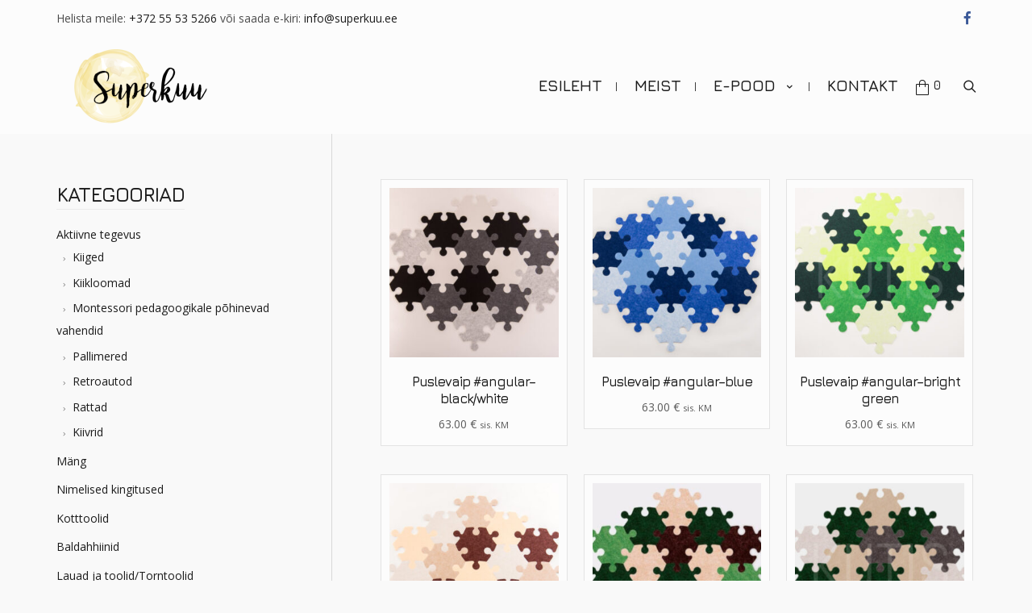

--- FILE ---
content_type: text/html; charset=UTF-8
request_url: https://superkuu.ee/tootesilt/viltvaip/
body_size: 24978
content:
<!DOCTYPE html>
<html lang="et">
<head>
<meta charset="UTF-8">
<meta name="viewport" content="width=device-width, initial-scale=1">
<link rel="profile" href="http://gmpg.org/xfn/11">
<meta name='robots' content='index, follow, max-image-preview:large, max-snippet:-1, max-video-preview:-1' />

	<!-- This site is optimized with the Yoast SEO plugin v20.2.1 - https://yoast.com/wordpress/plugins/seo/ -->
	<title>viltvaip Archives - Superkuu</title>
	<link rel="canonical" href="https://superkuu.ee/tootesilt/viltvaip/" />
	<meta property="og:locale" content="et_EE" />
	<meta property="og:type" content="article" />
	<meta property="og:title" content="viltvaip Archives - Superkuu" />
	<meta property="og:url" content="https://superkuu.ee/tootesilt/viltvaip/" />
	<meta property="og:site_name" content="Superkuu" />
	<meta name="twitter:card" content="summary_large_image" />
	<script type="application/ld+json" class="yoast-schema-graph">{"@context":"https://schema.org","@graph":[{"@type":"CollectionPage","@id":"https://superkuu.ee/tootesilt/viltvaip/","url":"https://superkuu.ee/tootesilt/viltvaip/","name":"viltvaip Archives - Superkuu","isPartOf":{"@id":"https://superkuu.ee/#website"},"primaryImageOfPage":{"@id":"https://superkuu.ee/tootesilt/viltvaip/#primaryimage"},"image":{"@id":"https://superkuu.ee/tootesilt/viltvaip/#primaryimage"},"thumbnailUrl":"https://superkuu.ee/wp-content/uploads/2020/03/blackwhite1m.jpg","breadcrumb":{"@id":"https://superkuu.ee/tootesilt/viltvaip/#breadcrumb"},"inLanguage":"et"},{"@type":"ImageObject","inLanguage":"et","@id":"https://superkuu.ee/tootesilt/viltvaip/#primaryimage","url":"https://superkuu.ee/wp-content/uploads/2020/03/blackwhite1m.jpg","contentUrl":"https://superkuu.ee/wp-content/uploads/2020/03/blackwhite1m.jpg","width":700,"height":467},{"@type":"BreadcrumbList","@id":"https://superkuu.ee/tootesilt/viltvaip/#breadcrumb","itemListElement":[{"@type":"ListItem","position":1,"name":"Home","item":"https://superkuu.ee/"},{"@type":"ListItem","position":2,"name":"viltvaip"}]},{"@type":"WebSite","@id":"https://superkuu.ee/#website","url":"https://superkuu.ee/","name":"Superkuu","description":"veebipood","publisher":{"@id":"https://superkuu.ee/#organization"},"potentialAction":[{"@type":"SearchAction","target":{"@type":"EntryPoint","urlTemplate":"https://superkuu.ee/?s={search_term_string}"},"query-input":"required name=search_term_string"}],"inLanguage":"et"},{"@type":"Organization","@id":"https://superkuu.ee/#organization","name":"Superkuu","url":"https://superkuu.ee/","logo":{"@type":"ImageObject","inLanguage":"et","@id":"https://superkuu.ee/#/schema/logo/image/","url":"https://superkuu.ee/wp-content/uploads/2021/05/Superkuu_LOGOlpm-1.png","contentUrl":"https://superkuu.ee/wp-content/uploads/2021/05/Superkuu_LOGOlpm-1.png","width":209,"height":120,"caption":"Superkuu"},"image":{"@id":"https://superkuu.ee/#/schema/logo/image/"}}]}</script>
	<!-- / Yoast SEO plugin. -->


<link rel='dns-prefetch' href='//fonts.googleapis.com' />
<link rel="alternate" type="application/rss+xml" title="Superkuu &raquo; RSS" href="https://superkuu.ee/feed/" />
<link rel="alternate" type="application/rss+xml" title="Superkuu &raquo; viltvaip Silt uudisevoog" href="https://superkuu.ee/tootesilt/viltvaip/feed/" />
<script type="text/javascript">
window._wpemojiSettings = {"baseUrl":"https:\/\/s.w.org\/images\/core\/emoji\/14.0.0\/72x72\/","ext":".png","svgUrl":"https:\/\/s.w.org\/images\/core\/emoji\/14.0.0\/svg\/","svgExt":".svg","source":{"concatemoji":"https:\/\/superkuu.ee\/wp-includes\/js\/wp-emoji-release.min.js?ver=6.1.9"}};
/*! This file is auto-generated */
!function(e,a,t){var n,r,o,i=a.createElement("canvas"),p=i.getContext&&i.getContext("2d");function s(e,t){var a=String.fromCharCode,e=(p.clearRect(0,0,i.width,i.height),p.fillText(a.apply(this,e),0,0),i.toDataURL());return p.clearRect(0,0,i.width,i.height),p.fillText(a.apply(this,t),0,0),e===i.toDataURL()}function c(e){var t=a.createElement("script");t.src=e,t.defer=t.type="text/javascript",a.getElementsByTagName("head")[0].appendChild(t)}for(o=Array("flag","emoji"),t.supports={everything:!0,everythingExceptFlag:!0},r=0;r<o.length;r++)t.supports[o[r]]=function(e){if(p&&p.fillText)switch(p.textBaseline="top",p.font="600 32px Arial",e){case"flag":return s([127987,65039,8205,9895,65039],[127987,65039,8203,9895,65039])?!1:!s([55356,56826,55356,56819],[55356,56826,8203,55356,56819])&&!s([55356,57332,56128,56423,56128,56418,56128,56421,56128,56430,56128,56423,56128,56447],[55356,57332,8203,56128,56423,8203,56128,56418,8203,56128,56421,8203,56128,56430,8203,56128,56423,8203,56128,56447]);case"emoji":return!s([129777,127995,8205,129778,127999],[129777,127995,8203,129778,127999])}return!1}(o[r]),t.supports.everything=t.supports.everything&&t.supports[o[r]],"flag"!==o[r]&&(t.supports.everythingExceptFlag=t.supports.everythingExceptFlag&&t.supports[o[r]]);t.supports.everythingExceptFlag=t.supports.everythingExceptFlag&&!t.supports.flag,t.DOMReady=!1,t.readyCallback=function(){t.DOMReady=!0},t.supports.everything||(n=function(){t.readyCallback()},a.addEventListener?(a.addEventListener("DOMContentLoaded",n,!1),e.addEventListener("load",n,!1)):(e.attachEvent("onload",n),a.attachEvent("onreadystatechange",function(){"complete"===a.readyState&&t.readyCallback()})),(e=t.source||{}).concatemoji?c(e.concatemoji):e.wpemoji&&e.twemoji&&(c(e.twemoji),c(e.wpemoji)))}(window,document,window._wpemojiSettings);
</script>
<style type="text/css">
img.wp-smiley,
img.emoji {
	display: inline !important;
	border: none !important;
	box-shadow: none !important;
	height: 1em !important;
	width: 1em !important;
	margin: 0 0.07em !important;
	vertical-align: -0.1em !important;
	background: none !important;
	padding: 0 !important;
}
</style>
	<link rel='stylesheet' id='wiz-theme-css-css' href='https://superkuu.ee/wp-content/themes/wiz/assets/css/minified/style.min.css?ver=4.0.15' type='text/css' media='all' />
<style id='wiz-theme-css-inline-css' type='text/css'>
.wiz-single-post .has-global-color{color:#5b5b5b;}.wiz-single-post .wp-block-separator{border-color:#e3e3e3;background-color:#e3e3e3;}.wiz-single-post .has-global-border-color{color:#e3e3e3;}.wiz-single-post .has-text-meta-color{color:#4c4c4c;}.wiz-single-post .has-global-bg-color{background-color:#fcfcfc;}.wiz-single-post .has-headings-links-color ,.wiz-single-post .wp-block-cover-image-text a,.wiz-single-post .wp-block-cover-text a,.wiz-single-post section.wp-block-cover-image h2 a,.wiz-single-post section.wp-block-cover-image h2 a:active,.wiz-single-post section.wp-block-cover-image h2 a:focus,section.wp-block-cover-image h2 a:hover{color:#1c1c1c;}.wiz-single-post .wp-block-cover-text a:hover,.wiz-single-post .wp-block-cover-text a:active,.wiz-single-post .wp-block-cover-image-text a:active,.wiz-single-post .wp-block-cover-image-text a:focus,.wiz-single-post .wp-block-cover-image-text a:hover{color:#5b5b5b;}.wiz-single-post .wp-block-cover-image .wp-block-cover-image-text,.wiz-single-post .wp-block-cover .wp-block-cover-text,.wiz-single-post section.wp-block-cover-image>h2{font-size:17px;}.wp-block-cover .wp-block-cover-text:not(.has-text-color){color:#fff;}.wiz-single-post .has-global-background-color{background-color:#5b5b5b;}.wiz-single-post .has-headings-links-background-color{background-color:#1c1c1c;}.wiz-single-post .has-text-meta-background-color{background-color:#4c4c4c;}.wiz-single-post .has-global-border-background-color{background-color:#e3e3e3;}.wiz-single-post .has-global-bg-background-color{background-color:#fcfcfc;}code{background-color:#ededed;}.wp-block-code code{color:#4c4c4c;}.wiz-single-post .wp-block-table td,.wiz-single-post .wp-block-table th{border-color:#e3e3e3;}.wp-block:not([data-align="wide"]):not([data-align="full"]),.wp-block:not([data-align="wide"]):not([data-align="full"]) > * {max-width:1180px;}.wiz-single-post .has-medium-font-size{font-size:14px;}html{font-size:87.5%;}a,.page-title{color:#1c1c1c;}a:not(.button):hover,a:not(.button):focus ,.widget_search .search-form:hover:after{color:#5b5b5b;}body,button,input,select,textarea,.button,a.wp-block-button__link{font-family:'Open Sans',sans-serif;font-weight:normal;font-size:14px;font-style:normal;}blockquote p ,blockquote em{font-size:14px;}h1,.entry-content h1,.entry-content h1 a,h2,.entry-content h2,.entry-content h2 a,h3,.entry-content h3,.entry-content h3 a,h4,.entry-content h4,.entry-content h4 a,h5,.entry-content h5,.entry-content h5 a,h6,.entry-content h6,.entry-content h6 a,.site-title,.site-title a{font-family:'Jura',sans-serif;font-weight:600;text-transform:none;font-style:normal;}figcaption{color:#626262;}.site-title{font-size:35px;}#sitehead.site-header:not(.wiz-is-sticky) .wiz-site-identity{padding-top:0px;padding-bottom:0px;}.site-header .site-description{font-size:15px;}.blog-posts-container .entry-title ,.blog-posts-container .entry-title a,.category-blog .entry-title a{font-family:'Jura',sans-serif;font-weight:600;}.blog-posts-container .entry-meta ,.blog-posts-container .entry-meta * ,.category-blog .entry-meta *{font-style:inherit;}.comment-reply-title{font-size:23px;font-size:1.6428571428571rem;}.wiz-comment-list #cancel-comment-reply-link{font-size:14px;}h1,.entry-content h1,.entry-content h1 a{font-size:25px;letter-spacing:-1px;}h2,.entry-content h2,.entry-content h2 a{font-size:23px;letter-spacing:-1px;}h3,.entry-content h3,.entry-content h3 a{font-size:20px;letter-spacing:-1px;}h4,.entry-content h4,.entry-content h4 a{font-size:20px;}h5,.entry-content h5,.entry-content h5 a{font-size:16px;}h6,.entry-content h6,.entry-content h6 a{font-size:13px;}.wiz-single-post .entry-header .entry-title{color:#1c1c1c;}.wiz-single-post.entry-meta,.wiz-single-post .entry-meta *{color:#828282;}::selection{background-color:#5b5b5b;color:#ffffff;}h1,.entry-content h1,h2,.entry-content h2,h3,.entry-content h3,h4,.entry-content h4,h5,.entry-content h5,h6,.entry-content h6{color:#1c1c1c;}body{color:#4c4c4c;}input,input[type="text"],input[type="email"],input[type="url"],input[type="password"],input[type="reset"],input[type="search"],textarea ,select,.widget_search .search-field,.widget_search .search-field:focus,.wiz-single-post .wpcf7 input:not([type=submit]),.wiz-single-post .wpcf7 input:not([type=submit]):focus,.wiz-single-post .wpcf7 select:focus,.wiz-single-post .wpcf7 textarea:focus{color:#4c4c4c;background-color:#f9f9f9;border-color:#e3e3e3;font-family:inherit;font-weight:inherit;font-style:inherit;}.wiz-single-post .wp-block-search .wp-block-search__input{border-color:#e3e3e3;}.wiz-header-custom-item a{color:#1c1c1c;}.main-header-menu > li.menu-item > a,.main-header-menu > li.page_item > a{border-bottom-width:1px;}.wiz-header-break-point .wiz-main-header-bar-alignment .main-header-menu a:not(.button),.wiz-header-break-point .wiz-main-header-bar-alignment .main-navigation ul li a ,.wiz-header-break-point .wiz-main-header-bar-alignment .main-header-menu .sub-menu li a,.wiz-header-break-point .wiz-main-header-bar-alignment .main-navigation ul.children li a,.wiz-header-break-point .wiz-main-header-bar-alignment .main-navigation ul.sub-menu li a,.wiz-header-break-point .wiz-main-header-bar-alignment .main-navigation ul.children li a{border-color:#e3e3e3;}input[type="radio"]:checked,input[type=reset],input[type="checkbox"]:checked,input[type="checkbox"]:hover:checked,input[type="checkbox"]:focus:checked,input[type=range]::-webkit-slider-thumb{border-color:#1c1c1c;background-color:#1c1c1c;box-shadow:none;}.main-header-menu li > a ,.wiz-header-break-point .main-navigation ul li > a{color:#1c1c1c;font-family:'Jura',sans-serif;font-weight:600;text-transform:uppercase;font-style:normal;font-size:20px;}.wiz-header-break-point .main-header-bar .main-header-bar-navigation .menu-item-has-children>.wiz-menu-toggle,.wiz-header-break-point .main-header-bar .main-header-bar-navigation .page_item_has_children>.wiz-menu-toggle{color:#1c1c1c;}.wiz-sitehead-custom-menu-items .wiz-search-icon-wrap .wiz-search-icon{color:#1c1c1c;}.wiz-sitehead-custom-menu-items .wiz-search-icon-wrap .wiz-search-icon:hover{color:#5b5b5b;}.wiz-header-break-point .main-header-bar .main-header-bar-navigation .menu-item-has-children:hover>.wiz-menu-toggle,.wiz-header-break-point .main-header-bar .main-header-bar-navigation .page_item_has_children:hover>.wiz-menu-toggle{color:#5b5b5b;}.wiz-header-break-point .main-header-bar .main-header-bar-navigation .menu-item-has-children>.wiz-menu-toggle::before,.wiz-header-break-point .main-header-bar .main-header-bar-navigation .page_item_has_children>.wiz-menu-toggle::before{font-size:20px;}.site-header .main-header-menu > .menu-item:hover > a,.site-header .main-header-menu > .page_item:hover > a{border-bottom-color:#5b5b5b;}.main-header-menu li:hover > a,.main-header-menu .wiz-sitehead-custom-menu-items a:not(.button):hover ,.wiz-header-break-point .main-navigation ul li:hover > a{color:#5b5b5b;} .main-header-menu li.current-menu-item a,.main-header-menu li.current_page_item a,.main-header-menu .current-menu-ancestor > a{color:#5b5b5b;}.site-header .wiz-sitehead-custom-menu-items > * ,.site-header .wiz-outside-menu .wiz-sitehead-custom-menu-items > *,.woocommerce.wiz-sitehead-custom-menu-items a:not(.button){color:#1c1c1c;font-family:'Jura',sans-serif;font-weight:600;text-transform:uppercase;font-style:normal;}.main-header-menu ul.sub-menu ,.main-header-menu ul.children{border-top-width:1px;border-top-color:#e3e3e3;}.main-header-menu ul.sub-menu li,.main-header-menu ul.children li{background-color:#f9f9f9;}.main-header-menu ul.sub-menu li.menu-item-has-children:hover > ul,.main-header-menu ul.children li.page_item_has_children:hover > ul{top:-1px;}.main-header-menu .sub-menu a ,.main-header-menu .children a{border-bottom-width:1px;border-style:solid;border-bottom-color:#e3e3e3;}.main-header-menu .sub-menu li a,.main-header-menu .children li a,.wiz-header-break-point .main-navigation ul.children li a,.wiz-header-break-point .main-navigation ul.sub-menu li a,.wiz-header-break-point .main-navigation ul.children li a{color:#1c1c1c;font-family:'Jura',sans-serif;font-weight:600;text-transform:uppercase;font-style:normal;font-size:16px;}.main-header-menu .sub-menu li a:hover ,.main-header-menu .children li a:hover,.wiz-header-break-point .main-navigation ul.children li a:hover,.wiz-header-break-point .main-navigation ul.sub-menu li a:hover,.wiz-header-break-point .main-navigation ul.children li a:hover{color:#5b5b5b;}.wiz-menu-has-separator .nav-menu>.menu-item:before{color:#1c1c1c;}.wiz-menu-has-separator .main-header-menu>.menu-item:before,.wiz-menu-has-separator .main-header-menu>.page_item:before{color:#1c1c1c;}.site-footer a:hover + .post-count,.site-footer a:focus + .post-count{background:#1c1c1c;border-color:#1c1c1c;}.wiz-footer-copyright{color:#414141;}.wiz-footer-copyright a ,.footer-menu-has-separator .wiz-footer-copyright .nav-menu>.menu-item:before{color:#515151;}.wiz-footer-copyright a:hover{color:#5b5b5b;}.wiz-footer .widget-title,.wiz-footer .widget-head .widget-title,.wiz-footer .widget-head .widget-title a ,.wiz-footer-copyright .widget-head .widget-title,.wiz-footer-copyright .widget-head .widget-title a{color:#515151;}.widget_tag_cloud .tagcloud a,.widget_product_tag_cloud .tagcloud a{border-color:#e3e3e3;}.wiz-footer .widget_tag_cloud .tagcloud a ,.wiz-footer-copyright .widget_tag_cloud .tagcloud a,.wiz-footer .widget_product_tag_cloud .tagcloud a,.wiz-footer-copyright .widget_product_tag_cloud .tagcloud a{border-color:#ebebeb;}.site-footer{color:#414141;}.wiz-footer .post-date{color:#414141;}.wiz-footer button,.wiz-footer .button,.wiz-footer a.button,.wiz-footer a.button:hover,.wiz-footer .wiz-button,.wiz-footer .button,.wiz-footer .button,.wiz-footer input#submit,.wiz-footer input[type=button],.wiz-footer input[type=submit],.wiz-footer input[type=reset]{color:#414141;background-color:#bebebe;border-style:solid;border-color:#bababa;}.wiz-footer{font-size:12px;font-family:inherit;font-weight:400;font-style:inherit;}.wiz-footer button:focus,.wiz-footer button:hover,.wiz-footer .wiz-button:hover,.wiz-footer .button:hover,.wiz-footer a.button:hover,.wiz-footer input[type=reset]:hover,.wiz-footer input[type=reset]:focus,.wiz-footer input#submit:hover,.wiz-footer input#submit:focus,.wiz-footer input[type="button"]:hover,.wiz-footer input[type="button"]:focus,.wiz-footer input[type="submit"]:hover,.wiz-footer input[type="submit"]:focus{color:#414141;background-color:#d1d1d1;border-color:#bababa;}.wiz-footer .widget-head .widget-title ,.wiz-footer-copyright .widget-head .widget-title{font-size:20px;letter-spacing:-1px;font-family:'Jura',sans-serif;font-weight:600;font-style:inherit;text-transform:uppercase;}.wiz-footer a{color:#515151;}.wiz-footer a:hover,.wiz-footer .no-widget-text a:hover,.wiz-footer a:focus,.wiz-footer .no-widget-text a:focus{color:#5b5b5b;}.wiz-footer a:hover + .post-count{background-color:#515151;}.wiz-footer input,.wiz-footer input[type="text"],.wiz-footer input[type="email"],.wiz-footer input[type="url"],.wiz-footer input[type="password"],.wiz-footer input[type="reset"],.wiz-footer input[type="search"],.wiz-footer textarea ,.wiz-single-post .wiz-footer .wpcf7 input:not([type=submit]),.wiz-single-post .wiz-footer .wpcf7 input:not([type=submit]):focus,.wiz-single-post .wiz-footer .wpcf7 select:focus,.wiz-single-post .wiz-footer .wpcf7 textarea:focus,.wiz-footer .widget_search .search-field,.wiz-footer .widget_search .search-field:focus{color:#414141;background:#bebebe;border-color:#d1d1d1;}.wiz-comment-meta{line-height:1.666666667;font-size:11px;font-size:0.78571428571429rem;}.single .nav-links .nav-previous,.single .nav-links .nav-next,.single .wiz-author-details .author-title,.wiz-comment-meta{color:#1c1c1c;}.menu-toggle,button,a.button:hover,.button,.wiz-button,input[type=button],input[type=button]:focus,input[type=button]:hover,input[type=reset],input[type=reset]:focus,input[type=reset]:hover,input[type=submit],input[type=submit]:focus,input[type=submit]:hover,.wp-block-button a.wp-block-button__link,.wp-block-search button.wp-block-search__button{color:#ffffff;background-color:#5b5b5b;border:solid;border-width:0;font-family:inherit;font-weight:inherit;font-style:inherit;}button:focus,.menu-toggle:hover,button:hover,.wiz-button:hover,.button:hover,a.button:hover,input[type=reset]:hover,input[type=reset]:focus,input#submit:hover,input#submit:focus,input[type="button"]:hover,input[type="button"]:focus,input[type="submit"]:hover,input[type="submit"]:focus,.wp-block-button a.wp-block-button__link:hover,.wp-block-search button.wp-block-search__button:hover{color:#ffffff;background-color:#494949;}.search-submit,.search-submit:hover,.search-submit:focus{color:#ffffff;background-color:#1c1c1c;}.wp-block-button.is-style-outline>a.wp-block-button__link{border-color:#4c4c4c;} h4,.entry-content h4,.entry-content h4 a{color:#000000;}.entry-meta,.entry-meta *{color:#828282;}.entry-meta a:hover,.entry-meta a:hover *,.entry-meta a:focus,.entry-meta a:focus *{color:#5b5b5b;}.sidebar-main input,.sidebar-main input[type="text"],.sidebar-main input[type="email"],.sidebar-main input[type="url"],.sidebar-main input[type="password"],.sidebar-main input[type="reset"],.sidebar-main input[type="search"],.sidebar-main textarea ,.sidebar-main select{border-color:#e3e3e3;}.widget-head .widget-title ,.widget-title{font-family:'Jura',sans-serif;font-weight:600;font-size:25px;letter-spacing:-1px;font-style:inherit;}.wiz-single-post blockquote,.wiz-single-post blockquote a,.wiz-single-post .wp-block-pullquote blockquote{color:#555555;}.wiz-single-post blockquote ,.wiz-single-post .wp-block-pullquote blockquote{border-color:#e3e3e3;}.wiz-single-postblockquote,.wiz-single-post .wp-block-quote ,.wiz-single-post .wp-block-quote.has-text-align-right{border-color:#e3e3e3;}.wiz-404-layout .wiz-404-text{font-size:200px;font-size:14.285714285714rem;}.widget-title{font-size:20px;font-size:1.4285714285714rem;color:#1c1c1c;}#cat option,.secondary .calendar_wrap thead a,.secondary .calendar_wrap thead a:visited{color:#1c1c1c;}.calendar_wrap #today,.wiz-progress-val span{background:#5b5b5b;}.secondary a:hover + .post-count,.secondary a:focus + .post-count{background:#1c1c1c;border-color:#1c1c1c;}.calendar_wrap #today > a ,.calendar_wrap #today{color:#ffffff;}.comments-area{border-top-color:#e3e3e3;}.single .post-navigation{border-color:#e3e3e3;}.wiz-pagination a,.page-links .page-link,.single .post-navigation a{color:#1c1c1c;}.wiz-pagination a:hover,.wiz-pagination a:focus,.wiz-pagination > span:hover:not(.dots),.wiz-pagination .nav-links > span.current,.page-links > .page-link,.page-links .page-link:hover,.post-navigation a:hover{color:#5b5b5b;}body:not(.wiz-separate-container) .wiz-article-post:not(.product) > div,.wiz-separate-container .wiz-article-post ,body #primary,body #secondary,.single-post:not(.wiz-separate-container) .post-navigation ,.single-post:not(.wiz-separate-container) .comments-area ,.single-post:not(.wiz-separate-container) .wiz-author-box-info ,.single-post:not(.wiz-separate-container) .comments-area .wiz-comment ,.wiz-left-sidebar #secondary ,.wiz-left-sidebar #primary{border-color:#d9d9d9;}.wiz-search-menu-icon form{background-color:#fcfcfc;}.wiz-search-menu-icon form .search-field{border-color:#e3e3e3;}.search-box .wiz-search-menu-icon form .search-field,.top-bar-search-box .wiz-top-header-section .wiz-search-menu-icon .search-form .search-field{border-width:1px;}.wiz-footer-copyright > .wiz-footer-copyright-content{background-color:#d1d1d1;}.wiz-sticky-footer #content{background-color:#f9f9f9;}.wiz-footer-overlay{background-color:#e8e8e8;}.site-header:not(.wiz-is-sticky) .main-header-bar ,.site-header:not(.wiz-is-sticky) .wiz-merged-top-bar-header{background-color:#fcfcfc;}.wiz-separate-container .wiz-article-post,.wiz-separate-container .wiz-article-single ,.wiz-separate-container .comment-respond ,.wiz-separate-container .wiz-author-box-info ,.wiz-separate-container .wiz-woocommerce-container ,.wiz-separate-container .wiz-comment-list li ,.wiz-separate-container .comments-count-wrapper ,.wiz-separate-container.wiz-two-container #secondary div.widget{background-color:#f4f4f4;}body,.wiz-separate-container ,.entry-layout.blog-large-modern .entry-content{background-color:#f9f9f9;}.content-area .read-more a:hover{color:#ffffff;background-color:#494949;}.content-area .read-more a{color:#ffffff;padding-top:10px;padding-bottom:10px;padding-right:16px;padding-left:16px;background-color:#5b5b5b;border-style:solid;border-color:#d9d9d9;}.wiz-footer .calendar_wrap #today{color:#ffffff;}@media (min-width:545px){.wiz-page-builder-template .comments-area,.single.wiz-page-builder-template .entry-header,.single.wiz-page-builder-template .post-navigation{max-width:1180px;margin-left:auto;margin-right:auto;}}@media (max-width:544px){h1,.entry-content h1,.entry-content h1 a{font-size:30px;}h3,.entry-content h3,.entry-content h3 a{font-size:20px;}}@media (max-width:768px){html{font-size:79.8%;}}@media (max-width:544px){html{font-size:79.8%;}}@media (min-width:769px){.wiz-container{max-width:1180px;}}@font-face {font-family: "Wiz-font";src: url( https://superkuu.ee/wp-content/themes/wiz/assets/fonts/wiz-font.woff) format("woff"),url( https://superkuu.ee/wp-content/themes/wiz/assets/fonts/wiz-font.ttf) format("truetype"),url( https://superkuu.ee/wp-content/themes/wiz/assets/fonts/wiz-font.svg#wiz) format("svg");font-weight: normal;font-style: normal;}.wiz-footer-copyright{border-top-style:solid;border-top-width:1px;border-top-color:#d6d6d6;}.wiz-footer-copyright-wrap{text-align:center;}@media (max-width:920px){.wiz-404-layout .wiz-404-text{font-size:100px;font-size:7.1428571428571rem;}}
.wiz-header-break-point .site-header .main-header-bar ,.wiz-header-break-point .header-main-layout-4 .main-header-container.logo-menu-icon{border-bottom-color:#e3e3e3;}#secondary .widget ul > li:not(:lwiz-child){border-bottom-style:solid;border-bottom-width:1px;border-bottom-color:#e3e3e3;}.widget_shopping_cart .total{border-color:#e3e3e3;}#secondary .widget_shopping_cart .total{border:none;}.wiz-footer .widget ul > li , .wiz-footer-copyright .widget ul > li{border-bottom-style:solid;border-bottom-width:1px;border-bottom-color:#ebebeb;}.wiz-footer .widget_shopping_cart .total{border-color:#ebebeb;}@media (min-width:769px){.main-header-bar, .header-main-layout-4 .main-header-container.logo-menu-icon{border-bottom-color:#e3e3e3;}}@media (min-width:769px){#primary{width:70%;}#secondary{width:30%;}}@media (min-width:1200px){.wp-block-group .has-background{padding:20px;}}@media (min-width:1200px){.wiz-plain-container.wiz-right-sidebar .entry-content .wp-block-group.alignwide, .wiz-plain-container.wiz-left-sidebar .entry-content .wp-block-groups.alignwide, .wiz-plain-container.wiz-right-sidebar .entry-content .wp-block-group.alignfull, .wiz-plain-container.wiz-left-sidebar .entry-content .wp-block-group.alignfull{padding-left:20px;padding-right:20px;}}@media (min-width:1200px){.wp-block-cover-image.alignwide .wp-block-cover__inner-container, .wp-block-cover.alignwide .wp-block-cover__inner-container, .wp-block-cover-image.alignfull .wp-block-cover__inner-container, .wp-block-cover.alignfull .wp-block-cover__inner-container{width:100%;}}
.main-header-bar-wrap::before {content: '840';}@media all and ( min-width: 840px ) {.main-header-bar-wrap::before {content: '';}}
</style>
<link rel='stylesheet' id='wiz-google-fonts-css' href='//fonts.googleapis.com/css?family=Open+Sans%3Anormal%7CJura%3A600%2C&#038;ver=4.0.15' type='text/css' media='all' />
<link rel='stylesheet' id='sbi_styles-css' href='https://superkuu.ee/wp-content/plugins/instagram-feed/css/sbi-styles.min.css?ver=6.1.2' type='text/css' media='all' />
<link rel='stylesheet' id='wp-block-library-css' href='https://superkuu.ee/wp-includes/css/dist/block-library/style.min.css?ver=6.1.9' type='text/css' media='all' />
<style id='wp-block-library-theme-inline-css' type='text/css'>
.wp-block-audio figcaption{color:#555;font-size:13px;text-align:center}.is-dark-theme .wp-block-audio figcaption{color:hsla(0,0%,100%,.65)}.wp-block-audio{margin:0 0 1em}.wp-block-code{border:1px solid #ccc;border-radius:4px;font-family:Menlo,Consolas,monaco,monospace;padding:.8em 1em}.wp-block-embed figcaption{color:#555;font-size:13px;text-align:center}.is-dark-theme .wp-block-embed figcaption{color:hsla(0,0%,100%,.65)}.wp-block-embed{margin:0 0 1em}.blocks-gallery-caption{color:#555;font-size:13px;text-align:center}.is-dark-theme .blocks-gallery-caption{color:hsla(0,0%,100%,.65)}.wp-block-image figcaption{color:#555;font-size:13px;text-align:center}.is-dark-theme .wp-block-image figcaption{color:hsla(0,0%,100%,.65)}.wp-block-image{margin:0 0 1em}.wp-block-pullquote{border-top:4px solid;border-bottom:4px solid;margin-bottom:1.75em;color:currentColor}.wp-block-pullquote__citation,.wp-block-pullquote cite,.wp-block-pullquote footer{color:currentColor;text-transform:uppercase;font-size:.8125em;font-style:normal}.wp-block-quote{border-left:.25em solid;margin:0 0 1.75em;padding-left:1em}.wp-block-quote cite,.wp-block-quote footer{color:currentColor;font-size:.8125em;position:relative;font-style:normal}.wp-block-quote.has-text-align-right{border-left:none;border-right:.25em solid;padding-left:0;padding-right:1em}.wp-block-quote.has-text-align-center{border:none;padding-left:0}.wp-block-quote.is-large,.wp-block-quote.is-style-large,.wp-block-quote.is-style-plain{border:none}.wp-block-search .wp-block-search__label{font-weight:700}.wp-block-search__button{border:1px solid #ccc;padding:.375em .625em}:where(.wp-block-group.has-background){padding:1.25em 2.375em}.wp-block-separator.has-css-opacity{opacity:.4}.wp-block-separator{border:none;border-bottom:2px solid;margin-left:auto;margin-right:auto}.wp-block-separator.has-alpha-channel-opacity{opacity:1}.wp-block-separator:not(.is-style-wide):not(.is-style-dots){width:100px}.wp-block-separator.has-background:not(.is-style-dots){border-bottom:none;height:1px}.wp-block-separator.has-background:not(.is-style-wide):not(.is-style-dots){height:2px}.wp-block-table{margin:"0 0 1em 0"}.wp-block-table thead{border-bottom:3px solid}.wp-block-table tfoot{border-top:3px solid}.wp-block-table td,.wp-block-table th{word-break:normal}.wp-block-table figcaption{color:#555;font-size:13px;text-align:center}.is-dark-theme .wp-block-table figcaption{color:hsla(0,0%,100%,.65)}.wp-block-video figcaption{color:#555;font-size:13px;text-align:center}.is-dark-theme .wp-block-video figcaption{color:hsla(0,0%,100%,.65)}.wp-block-video{margin:0 0 1em}.wp-block-template-part.has-background{padding:1.25em 2.375em;margin-top:0;margin-bottom:0}
</style>
<link rel='stylesheet' id='wc-blocks-vendors-style-css' href='https://superkuu.ee/wp-content/plugins/woocommerce/packages/woocommerce-blocks/build/wc-blocks-vendors-style.css?ver=9.4.4' type='text/css' media='all' />
<link rel='stylesheet' id='wc-blocks-style-css' href='https://superkuu.ee/wp-content/plugins/woocommerce/packages/woocommerce-blocks/build/wc-blocks-style.css?ver=9.4.4' type='text/css' media='all' />
<link rel='stylesheet' id='classic-theme-styles-css' href='https://superkuu.ee/wp-includes/css/classic-themes.min.css?ver=1' type='text/css' media='all' />
<style id='global-styles-inline-css' type='text/css'>
body{--wp--preset--color--black: #000000;--wp--preset--color--cyan-bluish-gray: #abb8c3;--wp--preset--color--white: #ffffff;--wp--preset--color--pale-pink: #f78da7;--wp--preset--color--vivid-red: #cf2e2e;--wp--preset--color--luminous-vivid-orange: #ff6900;--wp--preset--color--luminous-vivid-amber: #fcb900;--wp--preset--color--light-green-cyan: #7bdcb5;--wp--preset--color--vivid-green-cyan: #00d084;--wp--preset--color--pale-cyan-blue: #8ed1fc;--wp--preset--color--vivid-cyan-blue: #0693e3;--wp--preset--color--vivid-purple: #9b51e0;--wp--preset--color--global: #5b5b5b;--wp--preset--color--global-bg: #fcfcfc;--wp--preset--color--headings-links: #1c1c1c;--wp--preset--color--text-meta: #4c4c4c;--wp--preset--color--global-border: #e3e3e3;--wp--preset--gradient--vivid-cyan-blue-to-vivid-purple: linear-gradient(135deg,rgba(6,147,227,1) 0%,rgb(155,81,224) 100%);--wp--preset--gradient--light-green-cyan-to-vivid-green-cyan: linear-gradient(135deg,rgb(122,220,180) 0%,rgb(0,208,130) 100%);--wp--preset--gradient--luminous-vivid-amber-to-luminous-vivid-orange: linear-gradient(135deg,rgba(252,185,0,1) 0%,rgba(255,105,0,1) 100%);--wp--preset--gradient--luminous-vivid-orange-to-vivid-red: linear-gradient(135deg,rgba(255,105,0,1) 0%,rgb(207,46,46) 100%);--wp--preset--gradient--very-light-gray-to-cyan-bluish-gray: linear-gradient(135deg,rgb(238,238,238) 0%,rgb(169,184,195) 100%);--wp--preset--gradient--cool-to-warm-spectrum: linear-gradient(135deg,rgb(74,234,220) 0%,rgb(151,120,209) 20%,rgb(207,42,186) 40%,rgb(238,44,130) 60%,rgb(251,105,98) 80%,rgb(254,248,76) 100%);--wp--preset--gradient--blush-light-purple: linear-gradient(135deg,rgb(255,206,236) 0%,rgb(152,150,240) 100%);--wp--preset--gradient--blush-bordeaux: linear-gradient(135deg,rgb(254,205,165) 0%,rgb(254,45,45) 50%,rgb(107,0,62) 100%);--wp--preset--gradient--luminous-dusk: linear-gradient(135deg,rgb(255,203,112) 0%,rgb(199,81,192) 50%,rgb(65,88,208) 100%);--wp--preset--gradient--pale-ocean: linear-gradient(135deg,rgb(255,245,203) 0%,rgb(182,227,212) 50%,rgb(51,167,181) 100%);--wp--preset--gradient--electric-grass: linear-gradient(135deg,rgb(202,248,128) 0%,rgb(113,206,126) 100%);--wp--preset--gradient--midnight: linear-gradient(135deg,rgb(2,3,129) 0%,rgb(40,116,252) 100%);--wp--preset--duotone--dark-grayscale: url('#wp-duotone-dark-grayscale');--wp--preset--duotone--grayscale: url('#wp-duotone-grayscale');--wp--preset--duotone--purple-yellow: url('#wp-duotone-purple-yellow');--wp--preset--duotone--blue-red: url('#wp-duotone-blue-red');--wp--preset--duotone--midnight: url('#wp-duotone-midnight');--wp--preset--duotone--magenta-yellow: url('#wp-duotone-magenta-yellow');--wp--preset--duotone--purple-green: url('#wp-duotone-purple-green');--wp--preset--duotone--blue-orange: url('#wp-duotone-blue-orange');--wp--preset--font-size--small: 12px;--wp--preset--font-size--medium: 20px;--wp--preset--font-size--large: 17px;--wp--preset--font-size--x-large: 42px;--wp--preset--font-size--normal: 15px;--wp--preset--font-size--huge: 23px;--wp--preset--spacing--20: 0.44rem;--wp--preset--spacing--30: 0.67rem;--wp--preset--spacing--40: 1rem;--wp--preset--spacing--50: 1.5rem;--wp--preset--spacing--60: 2.25rem;--wp--preset--spacing--70: 3.38rem;--wp--preset--spacing--80: 5.06rem;}:where(.is-layout-flex){gap: 0.5em;}body .is-layout-flow > .alignleft{float: left;margin-inline-start: 0;margin-inline-end: 2em;}body .is-layout-flow > .alignright{float: right;margin-inline-start: 2em;margin-inline-end: 0;}body .is-layout-flow > .aligncenter{margin-left: auto !important;margin-right: auto !important;}body .is-layout-constrained > .alignleft{float: left;margin-inline-start: 0;margin-inline-end: 2em;}body .is-layout-constrained > .alignright{float: right;margin-inline-start: 2em;margin-inline-end: 0;}body .is-layout-constrained > .aligncenter{margin-left: auto !important;margin-right: auto !important;}body .is-layout-constrained > :where(:not(.alignleft):not(.alignright):not(.alignfull)){max-width: var(--wp--style--global--content-size);margin-left: auto !important;margin-right: auto !important;}body .is-layout-constrained > .alignwide{max-width: var(--wp--style--global--wide-size);}body .is-layout-flex{display: flex;}body .is-layout-flex{flex-wrap: wrap;align-items: center;}body .is-layout-flex > *{margin: 0;}:where(.wp-block-columns.is-layout-flex){gap: 2em;}.has-black-color{color: var(--wp--preset--color--black) !important;}.has-cyan-bluish-gray-color{color: var(--wp--preset--color--cyan-bluish-gray) !important;}.has-white-color{color: var(--wp--preset--color--white) !important;}.has-pale-pink-color{color: var(--wp--preset--color--pale-pink) !important;}.has-vivid-red-color{color: var(--wp--preset--color--vivid-red) !important;}.has-luminous-vivid-orange-color{color: var(--wp--preset--color--luminous-vivid-orange) !important;}.has-luminous-vivid-amber-color{color: var(--wp--preset--color--luminous-vivid-amber) !important;}.has-light-green-cyan-color{color: var(--wp--preset--color--light-green-cyan) !important;}.has-vivid-green-cyan-color{color: var(--wp--preset--color--vivid-green-cyan) !important;}.has-pale-cyan-blue-color{color: var(--wp--preset--color--pale-cyan-blue) !important;}.has-vivid-cyan-blue-color{color: var(--wp--preset--color--vivid-cyan-blue) !important;}.has-vivid-purple-color{color: var(--wp--preset--color--vivid-purple) !important;}.has-black-background-color{background-color: var(--wp--preset--color--black) !important;}.has-cyan-bluish-gray-background-color{background-color: var(--wp--preset--color--cyan-bluish-gray) !important;}.has-white-background-color{background-color: var(--wp--preset--color--white) !important;}.has-pale-pink-background-color{background-color: var(--wp--preset--color--pale-pink) !important;}.has-vivid-red-background-color{background-color: var(--wp--preset--color--vivid-red) !important;}.has-luminous-vivid-orange-background-color{background-color: var(--wp--preset--color--luminous-vivid-orange) !important;}.has-luminous-vivid-amber-background-color{background-color: var(--wp--preset--color--luminous-vivid-amber) !important;}.has-light-green-cyan-background-color{background-color: var(--wp--preset--color--light-green-cyan) !important;}.has-vivid-green-cyan-background-color{background-color: var(--wp--preset--color--vivid-green-cyan) !important;}.has-pale-cyan-blue-background-color{background-color: var(--wp--preset--color--pale-cyan-blue) !important;}.has-vivid-cyan-blue-background-color{background-color: var(--wp--preset--color--vivid-cyan-blue) !important;}.has-vivid-purple-background-color{background-color: var(--wp--preset--color--vivid-purple) !important;}.has-black-border-color{border-color: var(--wp--preset--color--black) !important;}.has-cyan-bluish-gray-border-color{border-color: var(--wp--preset--color--cyan-bluish-gray) !important;}.has-white-border-color{border-color: var(--wp--preset--color--white) !important;}.has-pale-pink-border-color{border-color: var(--wp--preset--color--pale-pink) !important;}.has-vivid-red-border-color{border-color: var(--wp--preset--color--vivid-red) !important;}.has-luminous-vivid-orange-border-color{border-color: var(--wp--preset--color--luminous-vivid-orange) !important;}.has-luminous-vivid-amber-border-color{border-color: var(--wp--preset--color--luminous-vivid-amber) !important;}.has-light-green-cyan-border-color{border-color: var(--wp--preset--color--light-green-cyan) !important;}.has-vivid-green-cyan-border-color{border-color: var(--wp--preset--color--vivid-green-cyan) !important;}.has-pale-cyan-blue-border-color{border-color: var(--wp--preset--color--pale-cyan-blue) !important;}.has-vivid-cyan-blue-border-color{border-color: var(--wp--preset--color--vivid-cyan-blue) !important;}.has-vivid-purple-border-color{border-color: var(--wp--preset--color--vivid-purple) !important;}.has-vivid-cyan-blue-to-vivid-purple-gradient-background{background: var(--wp--preset--gradient--vivid-cyan-blue-to-vivid-purple) !important;}.has-light-green-cyan-to-vivid-green-cyan-gradient-background{background: var(--wp--preset--gradient--light-green-cyan-to-vivid-green-cyan) !important;}.has-luminous-vivid-amber-to-luminous-vivid-orange-gradient-background{background: var(--wp--preset--gradient--luminous-vivid-amber-to-luminous-vivid-orange) !important;}.has-luminous-vivid-orange-to-vivid-red-gradient-background{background: var(--wp--preset--gradient--luminous-vivid-orange-to-vivid-red) !important;}.has-very-light-gray-to-cyan-bluish-gray-gradient-background{background: var(--wp--preset--gradient--very-light-gray-to-cyan-bluish-gray) !important;}.has-cool-to-warm-spectrum-gradient-background{background: var(--wp--preset--gradient--cool-to-warm-spectrum) !important;}.has-blush-light-purple-gradient-background{background: var(--wp--preset--gradient--blush-light-purple) !important;}.has-blush-bordeaux-gradient-background{background: var(--wp--preset--gradient--blush-bordeaux) !important;}.has-luminous-dusk-gradient-background{background: var(--wp--preset--gradient--luminous-dusk) !important;}.has-pale-ocean-gradient-background{background: var(--wp--preset--gradient--pale-ocean) !important;}.has-electric-grass-gradient-background{background: var(--wp--preset--gradient--electric-grass) !important;}.has-midnight-gradient-background{background: var(--wp--preset--gradient--midnight) !important;}.has-small-font-size{font-size: var(--wp--preset--font-size--small) !important;}.has-medium-font-size{font-size: var(--wp--preset--font-size--medium) !important;}.has-large-font-size{font-size: var(--wp--preset--font-size--large) !important;}.has-x-large-font-size{font-size: var(--wp--preset--font-size--x-large) !important;}
.wp-block-navigation a:where(:not(.wp-element-button)){color: inherit;}
:where(.wp-block-columns.is-layout-flex){gap: 2em;}
.wp-block-pullquote{font-size: 1.5em;line-height: 1.6;}
</style>
<link rel='stylesheet' id='related-styles-css' href='https://superkuu.ee/wp-content/plugins/leap-port/assets/css/style.css?ver=6.1.9' type='text/css' media='all' />
<link rel='stylesheet' id='leap-font-awesome-css' href='https://superkuu.ee/wp-content/plugins/leap-port/assets/font-awesome/css/font-awesome.min.css?ver=6.1.9' type='text/css' media='all' />
<link rel='stylesheet' id='jquery-carouFredSel-css' href='https://superkuu.ee/wp-content/plugins/leap-port/assets/js/jquery.carouFredSel.css?ver=6.1.9' type='text/css' media='all' />
<link rel='stylesheet' id='jquery-ui-accordion-css' href='https://superkuu.ee/wp-content/plugins/leap-port/assets/js/jquery.ui.accordion.min.css?ver=6.1.9' type='text/css' media='all' />
<link rel='stylesheet' id='jquery-prettyPhoto-css' href='https://superkuu.ee/wp-content/plugins/leap-port/assets/prettyPhoto/css/prettyPhoto.css?ver=6.1.9' type='text/css' media='all' />
<link rel='stylesheet' id='leap-templates-style-css' href='https://superkuu.ee/wp-content/plugins/leap-port/templates/assets/css/style.css?ver=2.0.1' type='text/css' media='all' />
<link rel='stylesheet' id='wiz-addons-css-css' href='https://superkuu.ee/wp-content/uploads/wiz-addons/style.css?ver=1.0.8' type='text/css' media='all' />
<style id='wiz-addons-css-inline-css' type='text/css'>
div.title.title-style3, div.title.title-style5, div.title.title-style6 .title-heading, div.title.title-style7 .title-heading, .leap-testimonials-2 .person-image img{border-color:#5b5b5b;}.contact-info strong{color:#5b5b5b;}.ss-content .main-header-menu .menu-item>a, .ss-content .main-header-menu .page_item>a{border-bottom-color:#e3e3e3;}.ss-content .main-header-menu .menu-item:hover>a, .ss-content .main-header-menu li.menu-item:last-child:hover>a, .ss-content .main-header-menu .page_item:hover>a, .ss-content .main-header-menu li.page_item:last-child:hover>a{border-bottom-color:#5b5b5b;}.header-main-layout-4 .main-header-menu{background-color:#f4f4f4;}.header-boxed-width .main-header-content , .header-stretched-width .main-header-content{background-color:#fcfcfc;}.header-main-layout-8 .inline-logo-menu.vertical-separator .site-branding:after{background-color:#e3e3e3;}.site-header .menu-icon-social .icon-bars-btn span{background-color:#fcfcfc;}.site-header .menu-icon-social .menu-icon:hover span,.site-header .open .icon-bars-btn span{background-color:#5b5b5b;}.site-header .menu-icon-social .menu-icon{background-color:rgba(76,76,76,0.9);}.header-main-layout-5 .main-header-bar-wrap{width:250px;border-color:#e3e3e3;}.header-main-layout-7 .main-header-bar-wrap{width:60px;border-color:#e3e3e3;}.wiz-main-v-header-align-right.header-main-layout-7{padding-right:60px;}.wiz-main-v-header-align-left.header-main-layout-7{padding-left:60px;}.wiz-main-v-header-align-right .main-header-bar-wrap{border-left-style:solid;}.wiz-main-v-header-align-left .main-header-bar-wrap{border-right-style:solid;}.wiz-main-v-header-align-right.header-main-layout-5{padding-right:250px;}.wiz-main-v-header-align-left.header-main-layout-5{padding-left:250px;}.menu-icon-header-8 .menu-icon{background-color:#ededed;}.vertical-navigation a{color:#1c1c1c;font-family:'Jura', sans-serif;font-weight:600;text-transform:uppercase;font-size:20px;}.vertical-navigation ul li:hover a{color:#5b5b5b;}.ss-content .main-header-menu li.menu-item:last-child>a, .ss-content .main-header-menu li.page_item:last-child>a{border-bottom-width:1px;border-bottom-color:#e3e3e3;}.vertical-navigation ul > li.menu-item:after, .vertical-navigation ul > li.page_item:after{height:1px;}.wiz-menu-has-separator .vertical-navigation .nav-menu>.menu-item:before, .wiz-menu-has-separator .vertical-navigation .nav-menu>.page_item:before{color:#1c1c1c;}.vertical-navigation .nav-menu > .menu-item:hover:after, .vertical-navigation .nav-menu > .page_item:hover:after{background-color:#5b5b5b;}.wiz-header-break-point .site-header.wiz-is-sticky .main-navigation ul li > a,.site-header.wiz-is-sticky .wiz-sitehead-custom-menu-items > *:not(.button),.site-header.wiz-is-sticky .main-header-menu li > a{padding-top:4px;padding-bottom:4px;}#sitehead .site-logo-img .custom-logo-link.sticky-custom-logo img{max-width:80px;}.wiz-is-sticky.header-main-layout-4 .main-header-container.logo-menu-icon , .wiz-is-sticky .main-header-bar{border-bottom-color:#eaeaea;border-bottom-width:2px;}.wiz-is-sticky .main-header-bar{padding-top:0px;padding-bottom:0px;}#sitehead.site-header.wiz-is-sticky .wiz-site-identity{padding-top:0px;padding-bottom:0px;}.site-header.wiz-is-sticky .main-header-bar{background-color:#f9f9f9;}@media (max-width:768px){.wiz-is-sticky.header-main-layout-4 .main-header-container.logo-menu-icon , .wiz-is-sticky .main-header-bar{border-bottom-color:#eaeaea;}}@media (max-width:544px){.wiz-is-sticky.header-main-layout-4 .main-header-container.logo-menu-icon , .wiz-is-sticky .main-header-bar{border-bottom-color:#eaeaea;}}.wiz-top-header ul.sub-menu{background-color:#fcfcfc;}.wiz-top-header-section-wrap .wiz-top-header-section-1{flex-direction:row;}.wiz-top-header-section-wrap .wiz-top-header-section-2{flex-direction:row;}.wiz-top-header{background-color:#fcfcfc;font-family:inherit;font-weight:inherit;font-style:inherit;border-style:solid;border-color:#e3e3e3;border-top-width:0;border-right-width:0;border-bottom-width:0;border-left-width:0;}.wiz-page-title-addon-content, .header-transparent .wiz-page-title-addon-content,.merged-header-transparent .wiz-page-title-addon-content{padding-top:40px;padding-bottom:40px;}.wiz-page-title{color:#6c6c6c;font-weight:400;font-size:32px;font-style:inherit;}.taxonomy-description{color:#6c6c6c;}.wiz-page-title-layout.page-title-layout-1{text-align:center;}.wiz-page-title::after{background-color:#5b5b5b;width:150px;}.wiz-page-sub-title{color:#3f3f3f;font-weight:400;font-style:inherit;}.wiz-breadcrumb-trail li > span , .wiz-breadcrumb-trail li > span > span , .wiz-breadcrumb-trail > span{color:#000000;}.wiz-breadcrumb-trail a span{color:#6c6c6c;}.wiz-breadcrumb-trail a:hover span{color:#000000;}.wiz-breadcrumb-trail , .wiz-breadcrumb-trail *:not(.dashicons){font-size:15px;font-family:inherit;font-weight:400;font-style:inherit;}div.title.title-style2 .title-heading , div.title.title-style2.alignright .title-heading, div.title.title-style2.title-center .title-heading{border-left-color:#5b5b5b;border-right-color:#5b5b5b;}div.title.title-style3 .title-heading, div.title.title-style4 .title-heading{background-color:#5b5b5b;}div.title.title-style3, div.title.title-style5, div.title.title-style6 .title-heading, div.title.title-style7 .title-heading{border-color:#5b5b5b;}.wiz-page-title-addon-content, .wiz-merged-header-title{background-image:url(https://kloonike.superkuu.ee/wp-content/uploads/2017/02/page-title-bar-4.png);}.wiz-go-top-link{border-radius:50%;}.wiz-widget-style3 .widget-content,.wiz-widget-style6 div.title .widget-title,.wiz-widget-style6 div.title .widget-title:before, .wiz-widget-style8 .widget-title{border-bottom-color:#ebebeb;}.wiz-widget-style3 .widget-content , .wiz-widget-style5.widget , .wiz-widget-style9 .widget-title{border-color:#ebebeb;}.wiz-widget-style7 div.title .widget-title:after{background-color:#ebebeb;}.wiz-widget-style2 .widget-title ,.wiz-widget-style4 .widget-head{background-color:#ededed;}.wiz-footer .wiz-widget-style3 .widget-content,.wiz-footer .wiz-widget-style6 div.title .widget-title,.wiz-footer .wiz-widget-style6 div.title .widget-title:before  ,.wiz-footer-copyright .wiz-widget-style3 .widget-content,.wiz-footer-copyright .wiz-widget-style6 div.title .widget-title,.wiz-footer-copyright .wiz-widget-style6 div.title .widget-title:before , .wiz-footer .wiz-widget-style8 .widget-title, .wiz-footer-copyright .wiz-widget-style8 .widget-title{border-bottom-color:#ebebeb;}.wiz-footer .wiz-widget-style3 .widget-content ,.wiz-footer .wiz-widget-style5.widget , .wiz-footer-copyright .wiz-widget-style3 .widget-content ,.wiz-footer-copyright .wiz-widget-style5.widget, .wiz-footer .wiz-widget-style9 .widget-title{border-color:#ebebeb;}.wiz-footer .wiz-widget-style7 div.title .widget-title:after ,.wiz-footer-copyright .wiz-widget-style7 div.title .widget-title:after {background-color:#ebebeb;}.wiz-footer .wiz-widget-style2 .widget-title ,.wiz-footer .wiz-widget-style4 .widget-head ,  .wiz-footer-copyright .wiz-widget-style2 .widget-title ,.wiz-footer-copyright .wiz-widget-style4 .widget-head {background-color:#bababa;}.tweets-container>div:not(:last-child){border-bottom-color:#e3e3e3;}.kfw-widget-tags .post-tags .label{border-color:#e3e3e3;}.wiz-footer .tweets-container>div:not(:last-child),.wiz-footer-copyright .tweets-container>div:not(:last-child){border-bottom-color:#ebebeb;}.wiz-footer .kfw-widget-tags .post-tags .label , .wiz-footer-copyright .kfw-widget-tags .post-tags .label{border-color:#ebebeb;}.wgt-img img{border-color:#e3e3e3;}.wiz-footer .wgt-img img{border-color:#ebebeb;}.wiz-widget-style10 .widget-title::after{background:url(https://superkuu.ee/wp-content/plugins/wiz-addons/addons/extra-widgets/assets/images/sep-pattern.svg) repeat-x;background-position:left 50%;}.blog-layout-3 .wiz-article-post .post-content{border-color:#e3e3e3;}.blog-layout-2 .blog-post-layout-2 , body:not(.wiz-separate-container) .blog-layout-2 .wiz-article-post .blog-post-layout-2{border-color:#e3e3e3;}.blog-layout-3 .wiz-article-post .entry-content{border-top-color:#e3e3e3;}.squares .overlay-image .overlay-color .section-1:before ,.squares .overlay-image .overlay-color .section-1:after ,.squares .overlay-image .overlay-color .section-2:before ,.squares .overlay-image .overlay-color .section-2:after , .bordered .overlay-color ,.framed .overlay-color,.leap-overlay .item-img-color{background-color:#5b5b5b;}.overlay-image .post-details a:before , .overlay-image .post-details a:after{background-color:#e3e3e3;}.blog-large-modern .entry-content .post-content , .entry-layout.blog-large-modern .entry-content{border-color:#e3e3e3;}.blog-layout-3 .wiz-article-post.has-post-thumbnail .post-content{background-color:#fcfcfc;}.blog-layout-4 .blog-post-layout-4 .entry-header .wiz-default-featured-section{background-color:#ededed;}.blog-layout-4 .blog-post-layout-4 .entry-header .wiz-default-featured-section:before{background-color:#fcfcfc;color:#ededed;}.bordered .overlay-color .color-section-1 .color-section-2:after, .bordered .overlay-color .color-section-1 .color-section-2:before{border-color:#444444;}.wiz-pagination.standard .nav-links > a{border-color:#e3e3e3;}.wiz-infinite-scroll-loader .wiz-infinite-scroll-dots .wiz-loader{background-color:#5b5b5b;}.single .entry-header{text-align:left;}.single .entry-content , .single .comments-area , .single .comments-area .comment-form-textarea textarea{text-align:left;}body:not(.wiz-header-break-point) #site-navigation .wiz-megamenu-item .mega-menu-full-wrap{background-color:#f9f9f9;border-top-width:1px;border-top-color:#e3e3e3;}.main-navigation .wiz-megamenu .heading-item>a{font-size:16px;}.main-header-menu ul.wiz-megamenu li:last-child>a{border-bottom-width:1px;border-style:solid;border-bottom-color:#e3e3e3;}body:not(.wiz-header-break-point) #site-navigation .wiz-megamenu-item div.mega-menu-full-wrap{-webkit-box-shadow:0 3px 13px 0 rgba(0,0,0,.2);box-shadow:0 3px 13px 0 rgba(0,0,0,.2);}.hover-style .product-btn-group .woo-wishlist-btn .yith-wcwl-add-to-wishlist .add_to_wishlist{color:#ffffff;}.woocommerce .wiz-qv-icon,.wiz-qv-icon{background-color:#ededed;border-color:#e3e3e3;}.woocommerce  .wiz-quickview-icon , .wiz-quickview-icon{color:#ffffff;background-color:#5b5b5b;}.woocommerce  .wiz-quickview-icon:hover , .wiz-quickview-icon:hover{color:#ffffff;background-color:#494949;}.woocommerce #content .wiz-woocommerce-container div.product div.images,.woocommerce .wiz-woocommerce-container div.product div.images{width:50%;max-width:50%;}.woocommerce #content .wiz-woocommerce-container div.product div.summary,.woocommerce .wiz-woocommerce-container div.product div.summary{width:47%;max-width:47%;}.woocommerce .wiz-toolbar ,body .wiz-toolbar{border-top-color:#e3e3e3;border-bottom-color:#e3e3e3;}.woocommerce .wiz-toolbar .shop-list-style a , body .wiz-toolbar .shop-list-style a{border-color:#e3e3e3;}.woocommerce .wiz-toolbar .shop-list-style a:hover , .woocommerce .wiz-toolbar .shop-list-style a.active,body .wiz-toolbar .shop-list-style a.active{border-color:#5b5b5b;color:#5b5b5b;}.hover-style ul.products li.product .wiz-shop-thumbnail-wrap .product-top .product-btn-group .woo-wishlist-btn , .shop-list ul.products li.product .wiz-shop-thumbnail-wrap .woo-wishlist-btn{background-color:#5b5b5b;color:#ffffff;}.shop-list ul.products li.product .wiz-shop-thumbnail-wrap .wiz-shop-summary-wrap .wiz-qv-on-list{border-color:#e3e3e3;color:#4c4c4c;}.shop-list ul.products li.product .wiz-shop-thumbnail-wrap .woo-wishlist-btn{border-color:#e3e3e3;}.shop-list ul.products li.product .wiz-shop-thumbnail-wrap .woo-wishlist-btn .yith-wcwl-add-to-wishlist > *{color:#4c4c4c;}div.product .summary .yith-wcwl-wishlistexistsbrowse:hover{color:#5b5b5b;}.shop-list ul.products li.product .wiz-shop-thumbnail-wrap .woo-wishlist-btn:hover a{color:#4c4c4c;}.single-product div.product .entry-summary .yith-wcwl-add-to-wishlist .yith-wcwl-icon , .single-product div.product .entry-summary .compare:before{background-color:#ededed;}.hover-style ul.products li.product .wiz-shop-thumbnail-wrap .product-top .product-btn-group .woo-wishlist-btn:hover{background-color:#494949;color:#ffffff;}.product-list-img a.wiz-qv-on-image, .add-to-cart-group .added_to_cart{background-color:#5b5b5b;color:#ffffff;}.product-list-img a.wiz-qv-on-image:hover, .add-to-cart-group .added_to_cart:hover{background-color:#494949;color:#ffffff;}.wiz-woo-infinite-scroll-loader .wiz-woo-infinite-scroll-dots .wiz-woo-loader{background-color:#5b5b5b;}a.plus, a.minus{border-color:#e3e3e3;background-color:#f9f9f9;}.wiz-woo-load-more .woo-load-more-text{color:#ffffff;}.shop-grid .yith-wcwl-add-to-wishlist{color:#1c1c1c;}.shop-grid .yith-wcwl-add-to-wishlist:hover{color:#5b5b5b;}@media (max-width:768px){.woocommerce .wiz-woo-shop-product-description{display:none;}}
</style>
<link rel='stylesheet' id='woocommerce-layout-css' href='https://superkuu.ee/wp-content/themes/wiz/assets/css/minified/compatibility/woocommerce/woocommerce-layout.min.css?ver=4.0.15' type='text/css' media='all' />
<link rel='stylesheet' id='woocommerce-smallscreen-css' href='https://superkuu.ee/wp-content/themes/wiz/assets/css/minified/compatibility/woocommerce/woocommerce-smallscreen.min.css?ver=4.0.15' type='text/css' media='only screen and (max-width: 768px)' />
<link rel='stylesheet' id='woocommerce-general-css' href='https://superkuu.ee/wp-content/themes/wiz/assets/css/minified/compatibility/woocommerce/woocommerce.min.css?ver=4.0.15' type='text/css' media='all' />
<style id='woocommerce-general-inline-css' type='text/css'>
ul.product_list_widget li ins .amount , ul.product_list_widget li > .amount{color:#5b5b5b;}.woocommerce ul.product_list_widget li img , ul.product_list_widget li img{border-color:#e3e3e3;}.wiz-site-header-cart .widget_shopping_cart .product_list_widget li, .wiz-site-header-cart .widget_shopping_cart .total{border-color:#e3e3e3;}.wiz-site-header-cart .widget_shopping_cart{width:350px;background-color:#fcfcfc;border-width:1px;border-color:#e3e3e3;}.wiz-cart-menu-wrap .count.icon-cart:before , .wiz-cart-menu-wrap .count.icon-bag:before{font-size:20px;top:0;}.woocommerce div.product form.cart .variations{border-bottom-color:#e3e3e3;}.woocommerce div.product form.cart .group_table td{border-color:#e3e3e3;}.woocommerce div.product .product_meta{border-color:#e3e3e3;}.wiz-site-header-cart .widget_shopping_cart:before, .wiz-site-header-cart .widget_shopping_cart:after{border-bottom-color:#fcfcfc;}.woocommerce span.onsale{background-color:#5b5b5b;color:#ffffff;}.woocommerce table.shop_table thead, .woocommerce-page table.shop_table thead , table.shop_table tr:nth-child(even) , table.shop_table thead tr{background-color:#ededed;}.woocommerce div.product div.images img{border-color:#e3e3e3;}.wiz-separate-container.woocommerce .product ,.wiz-separate-container.woocommerce li.product .wiz-shop-thumbnail-wrap .wiz-shop-summary-wrap{background-color:#f4f4f4;border-color:#e3e3e3;}.woocommerce table.shop_table td, .woocommerce-page table.shop_table td , .woocommerce table.shop_table, .woocommerce-page table.shop_table , .woocommerce-cart .cart-collaterals .cross-sells , .woocommerce-cart .cart-collaterals .cart_totals>h2, .woocommerce-cart .cart-collaterals .cross-sells>h2{border-color:#e3e3e3;}.woocommerce-tabs .entry-content{border-color:#e3e3e3;}.woocommerce .woocommerce-message , .woocommerce-error ,.woocommerce .woocommerce-info{border-color:#e3e3e3;}.order-total{color:#5b5b5b;}.woocommerce .woocommerce-message .button ,.woocommerce-info .button, .woocommerce-info a{color:#1c1c1c;}.shop-grid ul.products li.product .button{color:#1c1c1c;}.shop-grid ul.products li.product .button:hover , .woocommerce-info .button:hover, .woocommerce-info a:hover{color:#5b5b5b;}.woocommerce .woocommerce-message .button:hover{color:#5b5b5b;}.woocommerce div.product .woocommerce-tabs ul.tabs li.active a , .woocommerce div.product .woocommerce-tabs ul.tabs li a:hover{background-color:#fcfcfc;color:#5b5b5b;border-color:#e3e3e3;}.woocommerce div.product .woocommerce-tabs ul.tabs li a{background-color:#fcfcfc;color:#4c4c4c;border-color:#e3e3e3;}.woocommerce li.product .wiz-shop-thumbnail-wrap .wiz-shop-summary-wrap ,.woocommerce li.product .wiz-shop-thumbnail-wrap .product-list-details{background-color:#fcfcfc;}body:not(.shop-grid) li.product a.added_to_cart, woocommerce #respond input#submit.alt,  .woocommerce button.button.alt, .woocommerce input.button.alt, .woocommerce input.button,.woocommerce input.button:disabled, .woocommerce input.button:disabled[disabled], .woocommerce input.button:disabled:hover, .woocommerce input.button:disabled[disabled]:hover, .woocommerce #respond input#submit, .woocommerce button.button.alt.disabled ,.woocommerce a.checkout-button, #yith-wcwl-form .button ,.woocommerce-js .yith-woocompare-widget a.compare{color:#ffffff;background-color:#5b5b5b;border:solid;border-width:0;font-family:inherit;font-weight:inherit;font-style:inherit;}.single-product .product a.compare.button, .woocommerce .widget_shopping_cart a:not(.button){color:#1c1c1c;}.widget_shopping_cart{color:#4c4c4c;}.wiz-footer .widget_shopping_cart{color:#515151;}.single-product .product a.compare.button:hover, .woocommerce .widget_shopping_cart a:not(.button):hover{color:#5b5b5b;}.shop-grid ul.products li.product .wiz-shop-thumbnail-wrap , .shop-grid ul.products li.product .wiz-shop-thumbnail-wrap .wiz-shop-summary-wrap>* , .shop-grid ul.products li.product .wiz-shop-thumbnail-wrap .wiz-shop-summary-wrap{border-color:#e3e3e3;}.woocommerce #respond input#submit:hover,.woocommerce #respond input#submit.alt:hover, .woocommerce button.button.alt:hover, .woocommerce input.button.alt:hover, .woocommerce input.button:hover, .woocommerce button.button.alt.disabled:hover ,.woocommerce a.checkout-button:hover, #yith-wcwl-form .button:hover, .woocommerce-js .yith-woocompare-widget a.compare:hover{color:#ffffff;background-color:#494949;}.woocommerce .woocommerce-message, .woocommerce-info{border-top-color:#e3e3e3;}.woocommerce .woocommerce-message::before,.woocommerce-info::before{color:#1c1c1c;}.woocommerce div.product p.price, .woocommerce div.product span.price, .widget_layered_nav_filters ul li.chosen a, .woocommerce-page ul.products li.product .wiz-woo-product-category, .wc-layered-nav-rating a{color:#4c4c4c;}.woocommerce nav.woocommerce-pagination ul,.woocommerce nav.woocommerce-pagination ul li{border-color:#e3e3e3;}.woocommerce nav.woocommerce-pagination ul li a:focus, .woocommerce nav.woocommerce-pagination ul li a:hover, .woocommerce nav.woocommerce-pagination ul li span.current{background:#5b5b5b;color:#ffffff;}.woocommerce-MyAccount-navigation-link.is-active a , .woocommerce ul.products li.product .price{color:#5b5b5b;}.woocommerce .widget_price_filter .ui-slider .ui-slider-range, .woocommerce .widget_price_filter .ui-slider .ui-slider-handle{background-color:#5b5b5b;}.woocommerce .star-rating, .woocommerce .comment-form-rating .stars a, .woocommerce .star-rating::before , .product_list_widget .star-rating{color:#5b5b5b;}.woocommerce div.product .woocommerce-tabs ul.tabs li.active:before{background:#1c1c1c;}.wiz-site-header-cart .widget_shopping_cart .total .woocommerce-Price-amount{color:#1c1c1c;}.woocommerce a.remove, .woocommerce-page a.remove{color:#1c1c1c;border-color:#e3e3e3;}.woocommerce a.remove:hover, .woocommerce-page a.remove:hover{color:#5b5b5b;border-color:#cccccc;}.woocommerce .wiz-footer a.remove, .woocommerce-page .wiz-footer a.remove{color:#515151;border-color:#ebebeb;}.woocommerce .wiz-footer a.remove:hover, .woocommerce-page .wiz-footer a.remove:hover{color:#5b5b5b;border-color:#ededed;}.wiz-footer .woocommerce.widget_shopping_cart a:not(.button){color:#515151;}.wiz-footer .woocommerce.widget_shopping_cart a:not(.button):hover{color:#5b5b5b;}.woocommerce .widget .amount, .woocommerce .widget ins , ul.product_list_widget .amount, ul.product_list_widget ins{color:#5b5b5b;}.woocommerce ul.products li.product .woocommerce-loop-product__title, .woocommerce-page ul.products li.product .woocommerce-loop-product__title , ul.products li.product .woocommerce-loop-product__title{font-family:'Jura', sans-serif;font-style:normal;}ul.product_list_widget > li, #secondary ul.product_list_widget > li{border-bottom-style:solid;border-bottom-width:1px;border-bottom-color:#e3e3e3;}@media (min-width:769px){.wiz-woo-shop-archive .site-content > .wiz-container{max-width:1180px;}}
</style>
<style id='woocommerce-inline-inline-css' type='text/css'>
.woocommerce form .form-row .required { visibility: visible; }
</style>
<link rel='stylesheet' id='montonio-pickup-points-css' href='https://superkuu.ee/wp-content/plugins/montonio-for-woocommerce/shipping/assets/css/pickup-points.css?ver=6.4.1' type='text/css' media='all' />
<link rel='stylesheet' id='montonio-shipping-options-css' href='https://superkuu.ee/wp-content/plugins/montonio-for-woocommerce/shipping/assets/css/shipping-options.css?ver=6.4.1' type='text/css' media='all' />
<link rel='stylesheet' id='dashicons-css' href='https://superkuu.ee/wp-includes/css/dashicons.min.css?ver=6.1.9' type='text/css' media='all' />
<link rel='stylesheet' id='bsf-Defaults-css' href='https://superkuu.ee/wp-content/uploads/smile_fonts/Defaults/Defaults.css?ver=3.19.11' type='text/css' media='all' />
<script type='text/javascript' src='https://superkuu.ee/wp-includes/js/jquery/jquery.min.js?ver=3.6.1' id='jquery-core-js'></script>
<script type='text/javascript' src='https://superkuu.ee/wp-includes/js/jquery/jquery-migrate.min.js?ver=3.3.2' id='jquery-migrate-js'></script>
<script type='text/javascript' src='https://superkuu.ee/wp-content/plugins/leap-port/assets/js/jquery.cycle.lite.js?ver=6.1.9' id='jquery-cycle-lite-js'></script>
<script type='text/javascript' src='https://superkuu.ee/wp-content/plugins/leap-port/assets/js/jquery.carouFredSel-6.2.1-packed.js?ver=6.1.9' id='jquery-carouFredSel-js'></script>
<script type='text/javascript' src='https://superkuu.ee/wp-content/plugins/leap-port/assets/js/jquery-ui.min.js?ver=6.1.9' id='tmc-jquery-ui-js'></script>
<script type='text/javascript' src='https://superkuu.ee/wp-content/plugins/leap-port/assets/js/masonry/jquery.masonry.min.js?ver=6.1.9' id='leap-masonry-js'></script>
<script type='text/javascript' src='https://superkuu.ee/wp-content/plugins/leap-port/assets/prettyPhoto/js/jquery.prettyPhoto.js?ver=6.1.9' id='jquery-prettyPhoto-js'></script>
<script type='text/javascript' src='https://superkuu.ee/wp-content/plugins/leap-port/assets/js/style.js?ver=6.1.9' id='releated-script-js'></script>
<script type='text/javascript' src='https://superkuu.ee/wp-content/plugins/woocommerce/assets/js/jquery-blockui/jquery.blockUI.min.js?ver=2.7.0-wc.7.4.1' id='jquery-blockui-js'></script>
<script type='text/javascript' id='wc-add-to-cart-js-extra'>
/* <![CDATA[ */
var wc_add_to_cart_params = {"ajax_url":"\/wp-admin\/admin-ajax.php","wc_ajax_url":"\/?wc-ajax=%%endpoint%%","i18n_view_cart":"Vaata ostukorvi","cart_url":"https:\/\/superkuu.ee\/minu-ostukorv\/","is_cart":"","cart_redirect_after_add":"no"};
/* ]]> */
</script>
<script type='text/javascript' src='https://superkuu.ee/wp-content/plugins/woocommerce/assets/js/frontend/add-to-cart.min.js?ver=7.4.1' id='wc-add-to-cart-js'></script>
<script type='text/javascript' src='https://superkuu.ee/wp-content/plugins/js_composer/assets/js/vendors/woocommerce-add-to-cart.js?ver=6.9.0' id='vc_woocommerce-add-to-cart-js-js'></script>
<script type='text/javascript' src='https://superkuu.ee/wp-content/plugins/woocommerce/assets/js/selectWoo/selectWoo.full.min.js?ver=1.0.9-wc.7.4.1' id='selectWoo-js'></script>
<script type='text/javascript' src='https://superkuu.ee/wp-content/plugins/montonio-for-woocommerce/shipping/assets/js/montonio-pickup-point-select.js?ver=6.4.1' id='montonio-pickup-point-select-js'></script>
<link rel="https://api.w.org/" href="https://superkuu.ee/wp-json/" /><link rel="alternate" type="application/json" href="https://superkuu.ee/wp-json/wp/v2/product_tag/963" /><link rel="EditURI" type="application/rsd+xml" title="RSD" href="https://superkuu.ee/xmlrpc.php?rsd" />
<link rel="wlwmanifest" type="application/wlwmanifest+xml" href="https://superkuu.ee/wp-includes/wlwmanifest.xml" />
<meta name="generator" content="WordPress 6.1.9" />
<meta name="generator" content="WooCommerce 7.4.1" />
<!-- Analytics by WP Statistics v14.0.2 - https://wp-statistics.com/ -->
	<noscript><style>.woocommerce-product-gallery{ opacity: 1 !important; }</style></noscript>
				<script  type="text/javascript">
				!function(f,b,e,v,n,t,s){if(f.fbq)return;n=f.fbq=function(){n.callMethod?
					n.callMethod.apply(n,arguments):n.queue.push(arguments)};if(!f._fbq)f._fbq=n;
					n.push=n;n.loaded=!0;n.version='2.0';n.queue=[];t=b.createElement(e);t.async=!0;
					t.src=v;s=b.getElementsByTagName(e)[0];s.parentNode.insertBefore(t,s)}(window,
					document,'script','https://connect.facebook.net/en_US/fbevents.js');
			</script>
			<!-- WooCommerce Facebook Integration Begin -->
			<script  type="text/javascript">

				fbq('init', '766369343906698', {}, {
    "agent": "woocommerce-7.4.1-3.0.14"
});

				fbq( 'track', 'PageView', {
    "source": "woocommerce",
    "version": "7.4.1",
    "pluginVersion": "3.0.14"
} );

				document.addEventListener( 'DOMContentLoaded', function() {
					jQuery && jQuery( function( $ ) {
						// Insert placeholder for events injected when a product is added to the cart through AJAX.
						$( document.body ).append( '<div class=\"wc-facebook-pixel-event-placeholder\"></div>' );
					} );
				}, false );

			</script>
			<!-- WooCommerce Facebook Integration End -->
			<meta name="generator" content="Powered by WPBakery Page Builder - drag and drop page builder for WordPress."/>
<link rel="icon" href="https://superkuu.ee/wp-content/uploads/2021/05/cropped-logo-vaike-32x32.jpg" sizes="32x32" />
<link rel="icon" href="https://superkuu.ee/wp-content/uploads/2021/05/cropped-logo-vaike-192x192.jpg" sizes="192x192" />
<link rel="apple-touch-icon" href="https://superkuu.ee/wp-content/uploads/2021/05/cropped-logo-vaike-180x180.jpg" />
<meta name="msapplication-TileImage" content="https://superkuu.ee/wp-content/uploads/2021/05/cropped-logo-vaike-270x270.jpg" />
		<style type="text/css" id="wp-custom-css">
			/*üleliigse raami eemaldus tootelt*/
.single-product.woocommerce table tr > th:first-child {
border: none !important;
}


/*Küpsiste teavitus*/
#cookie-notice {
	font-size: 17px;
}
#cn-notice-text a {
    color: #ffffff;
    text-decoration: underline;
}
.kypsis-nupp {
	padding: 8px 16px;
	font-size: 17px !important;
	background: #a52a2a;
  color: #ffffff !important;
}

/*Ostukorv menüüs*/
.woocommerce-mini-cart-item.mini_cart_item a {
    font-size: 12px;
}
.woocommerce-mini-cart__buttons.buttons a {
    font-size: 12px;
		text-transform: none;
}

/*Allahindlus*/
.woocommerce span.onsale, .woocommerce-page span.onsale {
    font-weight: bold;
    font-size: 16px;
}

/*Ostukorvi lisamisel ostukorvi link tumedam ja ikoon*/
.woocommerce-message .button.wc-forward {
    font-weight: 700;
}
.woocommerce .woocommerce-message .button::before, .woocommerce .woocommerce-message a::before, .woocommerce-page .woocommerce-message .button::before, .woocommerce-page .woocommerce-message a::before {
    color: #a52a2a;
    margin-top: -3px;
}

/*Toote hinna värv*/
.entry-summary .woocommerce-Price-amount.amount {
    color: #a52a2a !important;
}

/*View As + sorteerimise peitmine*/
.wiz-toolbar {
    display: none;
}

/*Toote pealkiri*/
.single-product .product_title.entry-title {
    text-transform: uppercase;
}

/*Lisainfo tabi peitmine*/
#tab-title-additional_information {
    display: none !important;
}

/*Title with Separator*/
.vc_separator h4 {
	font-size: 20px;
}

/*Poe lehe teade*/
.taxonomy-description {
    display: none;
}
/*Ostukorvi tarneinfo peitmine*/
.woocommerce-shipping-destination {
    display: none;
}

/*Kategooria vaade e-poes*/
.woocommerce ul.products li.product .woocommerce-loop-category__title, .woocommerce-page ul.products li.product .woocommerce-loop-category__title {
  bottom: -2.1em;
	background: transparent;
	font-size: 1.2em;
}
.woocommerce ul.products li.product.product-category > a:hover .woocommerce-loop-category__title, .woocommerce-page ul.products li.product.product-category > a:hover .woocommerce-loop-category__title {
    background-color: transparent;
}
.woocommerce-page ul.products li.product .woocommerce-loop-category__title .count {
  display: none;
}
@media only screen and (max-width: 1064px) {
	.woocommerce ul.products li.product .woocommerce-loop-category__title, .woocommerce-page ul.products li.product .woocommerce-loop-category__title {
		right: 0.1em;
		left: 0.1em;
		line-height: 1.2;
		font-size: 15px;
	}
}
.term-description {
    margin-bottom: 20px;
}
/*Toote nimi kategooria lehel*/
.woocommerce ul.products li.product .woocommerce-loop-product__title, .woocommerce-page ul.products li.product .woocommerce-loop-product__title {
	font-size: 1.2em;
}

/*Mobiilne menüü*/
@media only screen and (max-width: 840px) {
.wiz-outside-menu {
    margin-right: 20px;
}
.wiz-menu-toggle {
    top: 0 !important;
}}

/**/
@media only screen and (max-width: 799px) {
table, td, th {
	border: none;
	}
.woocommerce-page.woocommerce-checkout form #order_review {
		padding: 0;
	}
#order_review table tr, #order_review table tr td {
	display: inline-block;
	width: 100%;
	height: auto;
}
#order_review table thead tr {
	display: flex;
}
.checkout .shop_table tbody .product-total {
	width: 38% !important;
}
.checkout .shop_table .product-name {
	width: 60% !important;
}
form.checkout .shop_table tfoot th {
	padding-right: 0 !important;
	width: 100% !important;
	text-align: center;
}
.checkout tfoot th {
	display: inline-block;
	font-weight: bold;
}
.checkout .shop_table tfoot td {
	text-align: center;
	padding-top: 0;
	padding-bottom: 20px;
}
.checkout #shipping_method {
	text-align: center;
}
.checkout .shop_table tfoot tr:first-child td {
	padding-top: 0;
}
.woocommerce-content-box {
 padding: 30px 10px !important;
}}		</style>
		<noscript><style> .wpb_animate_when_almost_visible { opacity: 1; }</style></noscript><!-- WooCommerce Google Analytics Integration -->
		<script type='text/javascript'>
			var gaProperty = 'UA-119184602-1';
			var disableStr = 'ga-disable-' + gaProperty;
			if ( document.cookie.indexOf( disableStr + '=true' ) > -1 ) {
				window[disableStr] = true;
			}
			function gaOptout() {
				document.cookie = disableStr + '=true; expires=Thu, 31 Dec 2099 23:59:59 UTC; path=/';
				window[disableStr] = true;
			}
		</script><script async src="https://www.googletagmanager.com/gtag/js?id=UA-119184602-1"></script>
		<script>
		window.dataLayer = window.dataLayer || [];
		function gtag(){dataLayer.push(arguments);}
		gtag('js', new Date());
		gtag('set', 'developer_id.dOGY3NW', true);

		gtag('config', 'UA-119184602-1', {
			'allow_google_signals': true,
			'link_attribution': true,
			'anonymize_ip': true,
			'linker':{
				'domains': [],
				'allow_incoming': false,
			},
			'custom_map': {
				'dimension1': 'logged_in'
			},
			'logged_in': 'no'
		} );

		
		</script>
		
		<!-- /WooCommerce Google Analytics Integration --></head>

<body itemtype='https://schema.org/Blog' itemscope='itemscope' class="archive tax-product_tag term-viltvaip term-963 wp-custom-logo wp-embed-responsive theme-wiz woocommerce woocommerce-page woocommerce-no-js wiz-plain-container wiz-left-sidebar wiz-4.0.15 wiz-header-custom-item-outside wiz-menu-has-separator columns-3 tablet-columns-3 mobile-columns-2 wiz-woo-shop-archive wiz-woocommerce-cart-menu  hide-nav-links content-align-center shop-grid wpb-js-composer js-comp-ver-6.9.0 vc_responsive">


<svg xmlns="http://www.w3.org/2000/svg" viewBox="0 0 0 0" width="0" height="0" focusable="false" role="none" style="visibility: hidden; position: absolute; left: -9999px; overflow: hidden;" ><defs><filter id="wp-duotone-dark-grayscale"><feColorMatrix color-interpolation-filters="sRGB" type="matrix" values=" .299 .587 .114 0 0 .299 .587 .114 0 0 .299 .587 .114 0 0 .299 .587 .114 0 0 " /><feComponentTransfer color-interpolation-filters="sRGB" ><feFuncR type="table" tableValues="0 0.49803921568627" /><feFuncG type="table" tableValues="0 0.49803921568627" /><feFuncB type="table" tableValues="0 0.49803921568627" /><feFuncA type="table" tableValues="1 1" /></feComponentTransfer><feComposite in2="SourceGraphic" operator="in" /></filter></defs></svg><svg xmlns="http://www.w3.org/2000/svg" viewBox="0 0 0 0" width="0" height="0" focusable="false" role="none" style="visibility: hidden; position: absolute; left: -9999px; overflow: hidden;" ><defs><filter id="wp-duotone-grayscale"><feColorMatrix color-interpolation-filters="sRGB" type="matrix" values=" .299 .587 .114 0 0 .299 .587 .114 0 0 .299 .587 .114 0 0 .299 .587 .114 0 0 " /><feComponentTransfer color-interpolation-filters="sRGB" ><feFuncR type="table" tableValues="0 1" /><feFuncG type="table" tableValues="0 1" /><feFuncB type="table" tableValues="0 1" /><feFuncA type="table" tableValues="1 1" /></feComponentTransfer><feComposite in2="SourceGraphic" operator="in" /></filter></defs></svg><svg xmlns="http://www.w3.org/2000/svg" viewBox="0 0 0 0" width="0" height="0" focusable="false" role="none" style="visibility: hidden; position: absolute; left: -9999px; overflow: hidden;" ><defs><filter id="wp-duotone-purple-yellow"><feColorMatrix color-interpolation-filters="sRGB" type="matrix" values=" .299 .587 .114 0 0 .299 .587 .114 0 0 .299 .587 .114 0 0 .299 .587 .114 0 0 " /><feComponentTransfer color-interpolation-filters="sRGB" ><feFuncR type="table" tableValues="0.54901960784314 0.98823529411765" /><feFuncG type="table" tableValues="0 1" /><feFuncB type="table" tableValues="0.71764705882353 0.25490196078431" /><feFuncA type="table" tableValues="1 1" /></feComponentTransfer><feComposite in2="SourceGraphic" operator="in" /></filter></defs></svg><svg xmlns="http://www.w3.org/2000/svg" viewBox="0 0 0 0" width="0" height="0" focusable="false" role="none" style="visibility: hidden; position: absolute; left: -9999px; overflow: hidden;" ><defs><filter id="wp-duotone-blue-red"><feColorMatrix color-interpolation-filters="sRGB" type="matrix" values=" .299 .587 .114 0 0 .299 .587 .114 0 0 .299 .587 .114 0 0 .299 .587 .114 0 0 " /><feComponentTransfer color-interpolation-filters="sRGB" ><feFuncR type="table" tableValues="0 1" /><feFuncG type="table" tableValues="0 0.27843137254902" /><feFuncB type="table" tableValues="0.5921568627451 0.27843137254902" /><feFuncA type="table" tableValues="1 1" /></feComponentTransfer><feComposite in2="SourceGraphic" operator="in" /></filter></defs></svg><svg xmlns="http://www.w3.org/2000/svg" viewBox="0 0 0 0" width="0" height="0" focusable="false" role="none" style="visibility: hidden; position: absolute; left: -9999px; overflow: hidden;" ><defs><filter id="wp-duotone-midnight"><feColorMatrix color-interpolation-filters="sRGB" type="matrix" values=" .299 .587 .114 0 0 .299 .587 .114 0 0 .299 .587 .114 0 0 .299 .587 .114 0 0 " /><feComponentTransfer color-interpolation-filters="sRGB" ><feFuncR type="table" tableValues="0 0" /><feFuncG type="table" tableValues="0 0.64705882352941" /><feFuncB type="table" tableValues="0 1" /><feFuncA type="table" tableValues="1 1" /></feComponentTransfer><feComposite in2="SourceGraphic" operator="in" /></filter></defs></svg><svg xmlns="http://www.w3.org/2000/svg" viewBox="0 0 0 0" width="0" height="0" focusable="false" role="none" style="visibility: hidden; position: absolute; left: -9999px; overflow: hidden;" ><defs><filter id="wp-duotone-magenta-yellow"><feColorMatrix color-interpolation-filters="sRGB" type="matrix" values=" .299 .587 .114 0 0 .299 .587 .114 0 0 .299 .587 .114 0 0 .299 .587 .114 0 0 " /><feComponentTransfer color-interpolation-filters="sRGB" ><feFuncR type="table" tableValues="0.78039215686275 1" /><feFuncG type="table" tableValues="0 0.94901960784314" /><feFuncB type="table" tableValues="0.35294117647059 0.47058823529412" /><feFuncA type="table" tableValues="1 1" /></feComponentTransfer><feComposite in2="SourceGraphic" operator="in" /></filter></defs></svg><svg xmlns="http://www.w3.org/2000/svg" viewBox="0 0 0 0" width="0" height="0" focusable="false" role="none" style="visibility: hidden; position: absolute; left: -9999px; overflow: hidden;" ><defs><filter id="wp-duotone-purple-green"><feColorMatrix color-interpolation-filters="sRGB" type="matrix" values=" .299 .587 .114 0 0 .299 .587 .114 0 0 .299 .587 .114 0 0 .299 .587 .114 0 0 " /><feComponentTransfer color-interpolation-filters="sRGB" ><feFuncR type="table" tableValues="0.65098039215686 0.40392156862745" /><feFuncG type="table" tableValues="0 1" /><feFuncB type="table" tableValues="0.44705882352941 0.4" /><feFuncA type="table" tableValues="1 1" /></feComponentTransfer><feComposite in2="SourceGraphic" operator="in" /></filter></defs></svg><svg xmlns="http://www.w3.org/2000/svg" viewBox="0 0 0 0" width="0" height="0" focusable="false" role="none" style="visibility: hidden; position: absolute; left: -9999px; overflow: hidden;" ><defs><filter id="wp-duotone-blue-orange"><feColorMatrix color-interpolation-filters="sRGB" type="matrix" values=" .299 .587 .114 0 0 .299 .587 .114 0 0 .299 .587 .114 0 0 .299 .587 .114 0 0 " /><feComponentTransfer color-interpolation-filters="sRGB" ><feFuncR type="table" tableValues="0.098039215686275 1" /><feFuncG type="table" tableValues="0 0.66274509803922" /><feFuncB type="table" tableValues="0.84705882352941 0.41960784313725" /><feFuncA type="table" tableValues="1 1" /></feComponentTransfer><feComposite in2="SourceGraphic" operator="in" /></filter></defs></svg>
<div id="page" class="hfeed site">
	<a class="skip-link screen-reader-text" href="#content">Skip to content</a>

	
	
		<header itemtype="https://schema.org/WPHeader" itemscope="itemscope" id="sitehead" class="site-header header-main-layout-1 wiz-mobile-header-inline menu-right menu-rtl header-content-width wiz-sticky-header sticky-hide-mobile sticky-main-header sticky-fade wiz-sticky-logo" role="banner">

			<div class="wiz-top-header-wrap" >
	<div class="wiz-top-header  hide-mobile" >
		<div class="wiz-container">
			<div class="wiz-row wiz-flex wiz-top-header-section-wrap">
									<div class="wiz-top-header-section wiz-top-header-section-1 wiz-flex wiz-justify-content-flex-start mt-topbar-section-equally wiz-col-md-6 wiz-col-xs-12 wiz-flex-1" >
							<div class="wiz-custom-html">Helista meile: <a href="tel:+37255535266">+372 55 53 5266</a> või saada e-kiri: <a href="mailto:info@superkuu.ee">info@superkuu.ee</a></div>												</div>
													<div class="wiz-top-header-section wiz-top-header-section-2 wiz-flex wiz-justify-content-flex-end mt-topbar-section-equally wiz-col-md-6 wiz-col-xs-12 wiz-flex-1" >
							<div class="wiz-top-widget-section2-area"><div id="wiz-widget-social-icons-2" class="widget wiz-widget-style8 kwf-widget-social-icon"><div class="widget-content">						<div class="wiz-social-profiles simple row">
									<a href="https://www.facebook.com/superkuu/"
						class="wiz-profile-link"
						target="_blank">
						<span
							class="profile-icon facebook-alt"><span
								class="dashicons dashicons-facebook-alt"></span></span>
											</a>
							</div> 
			<style type='text/css' class='wiz-widget-social-icons-2-inline-style'>#wiz-widget-social-icons-2 .wiz-social-profiles .wiz-profile-link .profile-icon span{font-size:20px;}#wiz-widget-social-icons-2 .wiz-social-profiles .wiz-profile-link .profile-icon{width:20px;height:20px;line-height:20px;}#wiz-widget-social-icons-2 .wiz-social-profiles .wiz-profile-link:not(:last-child){padding-right:5px;}#wiz-widget-social-icons-2 .wiz-social-profiles{flex-direction:row;}#wiz-widget-social-icons-2 .wiz-social-profiles{justify-content:center;}</style></div></div></div>												</div>
							</div>
		</div><!-- .wiz-container -->
	</div><!-- .wiz-top-header -->
</div><!-- .wiz-top-header-wrap -->

			<div class="main-header-bar-wrap">
	<div class="main-header-bar">
				<div class="wiz-container">

			<div class="wiz-flex main-header-container ">
				
		<div class="site-branding">
			<div class="wiz-site-identity" itemscope="itemscope" itemtype="https://schema.org/Organization">
				<span class="site-logo-img"><a href="https://superkuu.ee/" class="custom-logo-link sticky-custom-logo" rel="home" itemprop="url"><img width="209" height="120" src="https://superkuu.ee/wp-content/uploads/2021/05/Superkuu_LOGOlpm-1.png" class="custom-logo" alt="" decoding="async" loading="lazy" srcset="https://superkuu.ee/wp-content/uploads/2021/05/Superkuu_LOGOlpm-1.png" /></a><a href="https://superkuu.ee/" class="custom-logo-link" rel="home" itemprop="url"><img width="209" height="120" src="https://superkuu.ee/wp-content/uploads/2021/05/Superkuu_LOGOlpm-1.png" class="custom-logo" alt="" decoding="async" loading="lazy" srcset="https://superkuu.ee/wp-content/uploads/2021/05/Superkuu_LOGOlpm-1.png" /></a></span>			</div>
		</div>
		<!-- .site-branding -->
				<div class="wiz-mobile-menu-buttons">

			
					<div class="wiz-button-wrap">			
		<button type="button" class="menu-toggle main-header-menu-toggle " rel="main-menu" data-target="#site-navigation" aria-controls='site-navigation' aria-expanded='false'>
				<span class="screen-reader-text">Main Menu</span>
				<i class="menu-toggle-icon"></i>
							</button>
		</div>
			
			
		</div>
							<div class="wiz-main-header-bar-alignment"><nav itemtype="https://schema.org/SiteNavigationElement" itemscope="itemscope" id="site-navigation" class="wiz-flex-grow-1" role="navigation" aria-label="Site Navigation"><div class="main-navigation"><div class="main-header-bar-navigation"><ul id="primary-menu" class="main-header-menu wiz-flex wiz-justify-content-flex-end submenu-box-shadow submenu-with-border submenu-box-shadow"><li id="menu-item-4640" class="menu-item menu-item-type-custom menu-item-object-custom menu-item-home menu-item-4640"><a href="https://superkuu.ee"><span>Esileht</span></a></li>
<li id="menu-item-4637" class="menu-item menu-item-type-post_type menu-item-object-page menu-item-4637"><a href="https://superkuu.ee/majavoodid-majakujuline-voodi/meist/"><span>Meist</span></a></li>
<li id="menu-item-4636" class="menu-item menu-item-type-post_type menu-item-object-page menu-item-has-children menu-item-4636"><a href="https://superkuu.ee/pood-e-pood-lastekaubad-lastemoobel-lastevaibad/"><span>E-pood</span></a>
<ul class="sub-menu">
	<li id="menu-item-4642" class="menu-item menu-item-type-post_type menu-item-object-page menu-item-4642"><a href="https://superkuu.ee/minu-ostukorv/"><span>Minu ostukorv</span></a></li>
	<li id="menu-item-4653" class="menu-item menu-item-type-post_type menu-item-object-page menu-item-4653"><a href="https://superkuu.ee/minu-konto/"><span>Minu konto</span></a></li>
	<li id="menu-item-4648" class="menu-item menu-item-type-post_type menu-item-object-page menu-item-4648"><a href="https://superkuu.ee/uld-ja-tellimistingimused/"><span>Ostuinfo</span></a></li>
	<li id="menu-item-8415" class="menu-item menu-item-type-post_type menu-item-object-page menu-item-privacy-policy menu-item-8415"><a href="https://superkuu.ee/kupsiste-kasutamine-ja-privaatsuspoliitika-teavitus/"><span>Privaatsuspoliitika</span></a></li>
</ul>
</li>
<li id="menu-item-4649" class="menu-item menu-item-type-post_type menu-item-object-page menu-item-4649"><a href="https://superkuu.ee/kontakt/"><span>Kontakt</span></a></li>
</ul></div></div></nav></div>									<div class="wiz-outside-menu">			<li class="wiz-sitehead-custom-menu-items  woocommerce search search-icon">				
									<div id="wiz-site-header-cart" class="wiz-site-header-cart wiz-menu-cart-with-border">
				<div class="wiz-site-header-cart-li ">
								<a class="cart-container" href="https://superkuu.ee/minu-ostukorv/" title="View your shopping cart">

													<div class="wiz-cart-menu-wrap">

								<span class="count icon-bag">
									0								</span>
							</div>
										</a>
							</div>
				<div class="wiz-site-header-cart-data">
					<div class="widget woocommerce widget_shopping_cart"><div class="widget_shopping_cart_content"></div></div>				</div>
			</div>
				<div class="wiz-search-container"><div class="wiz-search-icon-wrap"><a class="wiz-search-icon" href="#"><span class="screen-reader-text">Otsi</span></a></div><div class="wiz-search-menu-icon search-box-shadow" id="wiz-search-form" data-type="search-icon"><form role="search" method="get" class="search-form" action="https://superkuu.ee/">
				<label>
					<span class="screen-reader-text">Otsi:</span>
					<input type="search" class="search-field" placeholder="Otsi &hellip;" value="" name="s" />
				</label>
				<input type="submit" class="search-submit" value="Otsi" />
			</form></div></div>			</li>
			</div>							</div><!-- Main Header Container -->
		</div><!-- wiz-row -->

			</div> <!-- Main Header Bar -->
</div> <!-- Main Header Bar Wrap -->

			
		</header><!-- #sitehead -->
		
	
	
	<div id="content" class="site-content">

		<div class="wiz-container">

		
<div itemtype="https://schema.org/WPSideBar" itemscope="itemscope" id="secondary" class="widget-area secondary" role="complementary">

	<div class="sidebar-main">

	
		
			<div id="woocommerce_widget_cart-3" class="widget wiz-widget-style8 woocommerce widget_shopping_cart"><div class="widget-head"><div class="title"><h4 class="widget-title">OSTUKORV</h4></div></div><div class="widget-content"><div class="hide_cart_widget_if_empty"><div class="widget_shopping_cart_content"></div></div></div></div><div id="woocommerce_product_categories-6" class="widget wiz-widget-style8 woocommerce widget_product_categories"><div class="widget-head"><div class="title"><h4 class="widget-title">KATEGOORIAD</h4></div></div><div class="widget-content"><ul class="product-categories"><li class="cat-item cat-item-581 cat-parent"><a href="https://superkuu.ee/tootekategooria/aktiivne-tegevus/">Aktiivne tegevus</a><ul class='children'>
<li class="cat-item cat-item-1321"><a href="https://superkuu.ee/tootekategooria/aktiivne-tegevus/kiiged/">Kiiged</a></li>
<li class="cat-item cat-item-1326"><a href="https://superkuu.ee/tootekategooria/aktiivne-tegevus/kiikloomad/">Kiikloomad</a></li>
<li class="cat-item cat-item-1324"><a href="https://superkuu.ee/tootekategooria/aktiivne-tegevus/montessori-pedagoogikale-pohinevad-vahendid/">Montessori pedagoogikale põhinevad vahendid</a></li>
<li class="cat-item cat-item-1327"><a href="https://superkuu.ee/tootekategooria/aktiivne-tegevus/pallimered/">Pallimered</a></li>
<li class="cat-item cat-item-1325"><a href="https://superkuu.ee/tootekategooria/aktiivne-tegevus/retroautod/">Retroautod</a></li>
<li class="cat-item cat-item-1322"><a href="https://superkuu.ee/tootekategooria/aktiivne-tegevus/jooksurattad/">Rattad</a></li>
<li class="cat-item cat-item-1323"><a href="https://superkuu.ee/tootekategooria/aktiivne-tegevus/kiivrid/">Kiivrid</a></li>
</ul>
</li>
<li class="cat-item cat-item-270"><a href="https://superkuu.ee/tootekategooria/manguasjad/">Mäng</a></li>
<li class="cat-item cat-item-516"><a href="https://superkuu.ee/tootekategooria/nimelised-kingitused/">Nimelised kingitused</a></li>
<li class="cat-item cat-item-513"><a href="https://superkuu.ee/tootekategooria/kott-toolid/">Kotttoolid</a></li>
<li class="cat-item cat-item-364"><a href="https://superkuu.ee/tootekategooria/baldahhiinid-voodikardin/">Baldahhiinid</a></li>
<li class="cat-item cat-item-280"><a href="https://superkuu.ee/tootekategooria/lauad-ja-toolid-pilvelaud-janese-tool-karu-tool-pilvetool/">Lauad ja toolid/Torntoolid</a></li>
<li class="cat-item cat-item-56 cat-parent"><a href="https://superkuu.ee/tootekategooria/majavoodid-majakujuline-voodi/">Voodid</a><ul class='children'>
<li class="cat-item cat-item-1572"><a href="https://superkuu.ee/tootekategooria/majavoodid-majakujuline-voodi/vorevoodid/">Võrevoodid</a></li>
<li class="cat-item cat-item-1276"><a href="https://superkuu.ee/tootekategooria/majavoodid-majakujuline-voodi/uhekohalised-voodid/">Ühekohalised voodid</a></li>
<li class="cat-item cat-item-1277"><a href="https://superkuu.ee/tootekategooria/majavoodid-majakujuline-voodi/narid/">Narid</a></li>
</ul>
</li>
<li class="cat-item cat-item-305"><a href="https://superkuu.ee/tootekategooria/lastetoa-tapeedid-tapeet-lastetuba/">Tapeedid</a></li>
<li class="cat-item cat-item-1153"><a href="https://superkuu.ee/tootekategooria/seinakleebised/">Seinakleebised</a></li>
<li class="cat-item cat-item-58 cat-parent"><a href="https://superkuu.ee/tootekategooria/lauad/">Kummutid/Riiulid/Kapid</a><ul class='children'>
<li class="cat-item cat-item-1575"><a href="https://superkuu.ee/tootekategooria/lauad/kummutid-raamaturiiulid/">Kummutid/raamaturiiulid</a></li>
<li class="cat-item cat-item-1576"><a href="https://superkuu.ee/tootekategooria/lauad/riidekapid/">Riidekapid</a></li>
</ul>
</li>
<li class="cat-item cat-item-68"><a href="https://superkuu.ee/tootekategooria/riiulid/">Seinariiulid</a></li>
<li class="cat-item cat-item-60 cat-parent"><a href="https://superkuu.ee/tootekategooria/lambid/">Lambid</a><ul class='children'>
<li class="cat-item cat-item-1391"><a href="https://superkuu.ee/tootekategooria/lambid/laelambid/">Laelambid</a></li>
<li class="cat-item cat-item-1392"><a href="https://superkuu.ee/tootekategooria/lambid/oolambid/">Öölambid</a></li>
<li class="cat-item cat-item-1455"><a href="https://superkuu.ee/tootekategooria/lambid/seinalambid/">Seinalambid</a></li>
<li class="cat-item cat-item-580"><a href="https://superkuu.ee/tootekategooria/lambid/valgustusega-tahed/">Valgustusega tähed</a></li>
</ul>
</li>
<li class="cat-item cat-item-61 cat-parent"><a href="https://superkuu.ee/tootekategooria/dekoratsioonid/">Sisustustooted</a><ul class='children'>
<li class="cat-item cat-item-1478"><a href="https://superkuu.ee/tootekategooria/dekoratsioonid/kellad/">Kellad</a></li>
<li class="cat-item cat-item-579"><a href="https://superkuu.ee/tootekategooria/dekoratsioonid/seinapildid/">Seinapildid</a></li>
<li class="cat-item cat-item-1279"><a href="https://superkuu.ee/tootekategooria/dekoratsioonid/dekoratsioonid-dekoratsioonid/">Dekoratsioonid</a></li>
<li class="cat-item cat-item-1280"><a href="https://superkuu.ee/tootekategooria/dekoratsioonid/moodupuud/">Mõõdupuud</a></li>
<li class="cat-item cat-item-1282"><a href="https://superkuu.ee/tootekategooria/dekoratsioonid/nagid-stanged/">Nagid/Stanged</a></li>
<li class="cat-item cat-item-1284"><a href="https://superkuu.ee/tootekategooria/dekoratsioonid/kastid-karbid-kohvrid/">Kastid/karbid/kohvrid</a></li>
<li class="cat-item cat-item-1283"><a href="https://superkuu.ee/tootekategooria/dekoratsioonid/punutud-korvid-ja-kotid/">Punutud korvid/kotid</a></li>
<li class="cat-item cat-item-1278"><a href="https://superkuu.ee/tootekategooria/dekoratsioonid/sisustuspadjad/">Sisustuspadjad</a></li>
<li class="cat-item cat-item-1281"><a href="https://superkuu.ee/tootekategooria/dekoratsioonid/tekstiil/">Tekstiil</a></li>
<li class="cat-item cat-item-96"><a href="https://superkuu.ee/tootekategooria/dekoratsioonid/hoiustamine/">Mänguasjakastid/korvid</a></li>
</ul>
</li>
<li class="cat-item cat-item-59 cat-parent"><a href="https://superkuu.ee/tootekategooria/vaibad/">Vaibad/mängumatid</a><ul class='children'>
<li class="cat-item cat-item-1272"><a href="https://superkuu.ee/tootekategooria/vaibad/jutevaibad/">Jutevaibad</a></li>
<li class="cat-item cat-item-1273"><a href="https://superkuu.ee/tootekategooria/vaibad/pestavad-vaibad/">Pestavad vaibad</a></li>
<li class="cat-item cat-item-1274"><a href="https://superkuu.ee/tootekategooria/vaibad/poluestervaibad/">Polüestervaibad</a></li>
<li class="cat-item cat-item-1271"><a href="https://superkuu.ee/tootekategooria/vaibad/puuvillavaibad/">Puuvillavaibad</a></li>
<li class="cat-item cat-item-1270"><a href="https://superkuu.ee/tootekategooria/vaibad/villavaibad/">Villavaibad</a></li>
<li class="cat-item cat-item-1082"><a href="https://superkuu.ee/tootekategooria/vaibad/puslevaibad/">Puslevaibad</a></li>
</ul>
</li>
<li class="cat-item cat-item-1047"><a href="https://superkuu.ee/tootekategooria/kinkekaart/">Kinkekaart</a></li>
</ul></div></div>
		
	
	</div><!-- .sidebar-main -->
</div><!-- #secondary -->
			<div id="primary" class="content-area primary">

				
				<main id="main" class="site-main" role="main">
					<div class="wiz-woocommerce-container">
			<header class="woocommerce-products-header">
	
	</header>
<div class="woocommerce-notices-wrapper"></div><div class='wiz-toolbar'><p class="woocommerce-result-count">
	Näitan kõiki 17 tulemust</p>
<div class="shop-list-style"><span>View As: </span><a href="#" class="wiz-grid-style" data-layout="shop-grid"><span class="dashicons dashicons-screenoptions"></span></a><a href="#" class="wiz-list-style" data-layout="shop-list"><span class="dashicons dashicons-editor-ul"></span></a></div><form class="woocommerce-ordering" method="get">
	<select name="orderby" class="orderby" aria-label="Poe järjestus">
					<option value="menu_order"  selected='selected'>Vaikimisi järjestus</option>
					<option value="popularity" >Järjesta populaarsuse alusel</option>
					<option value="date" >Järjesta uudsuse alusel</option>
					<option value="price" >Järjesta hinna alusel: odavamast kallimani</option>
					<option value="price-desc" >Järjesta hinna alusel: kallimast odavamani</option>
			</select>
	<input type="hidden" name="paged" value="1" />
	</form>
</div><ul class="products columns-3">
<li class="wiz-article-post  wiz-col-md-3 wiz-col-sm-6 wiz-col-xs-12 wiz-gallary-horizontal product type-product post-12248 status-publish first instock product_cat-puslevaibad product_tag-lastetoavaip product_tag-puslekujuline-vaip product_tag-puslevaip product_tag-sisustus product_tag-vaip product_tag-vaip-lastetuppa product_tag-viltvaip has-post-thumbnail taxable shipping-taxable purchasable product-type-simple">
	<div class="wiz-shop-thumbnail-wrap"><div class="product-list-details"><div class="product-list-img"><a href="https://superkuu.ee/toode/puslevaip-angular-black-white/" class="wiz-loop-product__link"><img width="300" height="300" src="https://superkuu.ee/wp-content/uploads/2020/03/blackwhite1m-300x300.jpg" class="attachment-woocommerce_thumbnail size-woocommerce_thumbnail" alt="" decoding="async" loading="lazy" srcset="https://superkuu.ee/wp-content/uploads/2020/03/blackwhite1m-300x300.jpg 300w, https://superkuu.ee/wp-content/uploads/2020/03/blackwhite1m-150x150.jpg 150w, https://superkuu.ee/wp-content/uploads/2020/03/blackwhite1m-100x100.jpg 100w, https://superkuu.ee/wp-content/uploads/2020/03/blackwhite1m-50x50.jpg 50w" sizes="(max-width: 300px) 100vw, 300px" /></a></div><div class="product-info"><a href="https://superkuu.ee/toode/puslevaip-angular-black-white/" class="woocommerce-LoopProduct-link woocommerce-loop-product__link"><h2 class="woocommerce-loop-product__title">Puslevaip #angular–black/white</h2></a>
	<span class="price"><span class="woocommerce-Price-amount amount"><bdi>63.00&nbsp;<span class="woocommerce-Price-currencySymbol">&euro;</span></bdi></span> <small class="woocommerce-price-suffix">sis. KM</small></span>
</div></a><a href="#" class="wiz-qv-icon" data-product_id="12248"><span class="wiz-view"></span></a></div><div class="wiz-shop-summary-wrap"><a href="?add-to-cart=12248" data-quantity="1" class="button wp-element-button product_type_simple add_to_cart_button ajax_add_to_cart" data-product_id="12248" data-product_sku="" aria-label="Lisa &ldquo;Puslevaip #angular–black/white&rdquo; ostukorvi" rel="nofollow">Lisa korvi</a></div></div></li>
<li class="wiz-article-post  wiz-col-md-3 wiz-col-sm-6 wiz-col-xs-12 wiz-gallary-horizontal product type-product post-12253 status-publish instock product_cat-puslevaibad product_tag-lastetoavaip product_tag-puslekujuline-vaip product_tag-puslevaip product_tag-sisustus product_tag-vaip product_tag-vaip-lastetuppa product_tag-viltvaip has-post-thumbnail taxable shipping-taxable purchasable product-type-simple">
	<div class="wiz-shop-thumbnail-wrap"><div class="product-list-details"><div class="product-list-img"><a href="https://superkuu.ee/toode/puslevaip-angular-blue/" class="wiz-loop-product__link"><img width="300" height="300" src="https://superkuu.ee/wp-content/uploads/2020/03/blue1m-300x300.jpg" class="attachment-woocommerce_thumbnail size-woocommerce_thumbnail" alt="" decoding="async" loading="lazy" srcset="https://superkuu.ee/wp-content/uploads/2020/03/blue1m-300x300.jpg 300w, https://superkuu.ee/wp-content/uploads/2020/03/blue1m-150x150.jpg 150w, https://superkuu.ee/wp-content/uploads/2020/03/blue1m-100x100.jpg 100w, https://superkuu.ee/wp-content/uploads/2020/03/blue1m-50x50.jpg 50w" sizes="(max-width: 300px) 100vw, 300px" /></a></div><div class="product-info"><a href="https://superkuu.ee/toode/puslevaip-angular-blue/" class="woocommerce-LoopProduct-link woocommerce-loop-product__link"><h2 class="woocommerce-loop-product__title">Puslevaip #angular–blue</h2></a>
	<span class="price"><span class="woocommerce-Price-amount amount"><bdi>63.00&nbsp;<span class="woocommerce-Price-currencySymbol">&euro;</span></bdi></span> <small class="woocommerce-price-suffix">sis. KM</small></span>
</div></a><a href="#" class="wiz-qv-icon" data-product_id="12253"><span class="wiz-view"></span></a></div><div class="wiz-shop-summary-wrap"><a href="?add-to-cart=12253" data-quantity="1" class="button wp-element-button product_type_simple add_to_cart_button ajax_add_to_cart" data-product_id="12253" data-product_sku="" aria-label="Lisa &ldquo;Puslevaip #angular–blue&rdquo; ostukorvi" rel="nofollow">Lisa korvi</a></div></div></li>
<li class="wiz-article-post  wiz-col-md-3 wiz-col-sm-6 wiz-col-xs-12 wiz-gallary-horizontal product type-product post-12204 status-publish last instock product_cat-puslevaibad product_tag-lastetoavaip product_tag-puslekujuline-vaip product_tag-puslevaip product_tag-sisustus product_tag-vaip product_tag-vaip-lastetuppa product_tag-viltvaip has-post-thumbnail taxable shipping-taxable purchasable product-type-simple">
	<div class="wiz-shop-thumbnail-wrap"><div class="product-list-details"><div class="product-list-img"><a href="https://superkuu.ee/toode/puslevaip-angular-bright-green/" class="wiz-loop-product__link"><img width="300" height="300" src="https://superkuu.ee/wp-content/uploads/2020/03/bright-green1m-300x300.jpg" class="attachment-woocommerce_thumbnail size-woocommerce_thumbnail" alt="" decoding="async" loading="lazy" srcset="https://superkuu.ee/wp-content/uploads/2020/03/bright-green1m-300x300.jpg 300w, https://superkuu.ee/wp-content/uploads/2020/03/bright-green1m-150x150.jpg 150w, https://superkuu.ee/wp-content/uploads/2020/03/bright-green1m-100x100.jpg 100w, https://superkuu.ee/wp-content/uploads/2020/03/bright-green1m-50x50.jpg 50w" sizes="(max-width: 300px) 100vw, 300px" /></a></div><div class="product-info"><a href="https://superkuu.ee/toode/puslevaip-angular-bright-green/" class="woocommerce-LoopProduct-link woocommerce-loop-product__link"><h2 class="woocommerce-loop-product__title">Puslevaip #angular–bright green</h2></a>
	<span class="price"><span class="woocommerce-Price-amount amount"><bdi>63.00&nbsp;<span class="woocommerce-Price-currencySymbol">&euro;</span></bdi></span> <small class="woocommerce-price-suffix">sis. KM</small></span>
</div></a><a href="#" class="wiz-qv-icon" data-product_id="12204"><span class="wiz-view"></span></a></div><div class="wiz-shop-summary-wrap"><a href="?add-to-cart=12204" data-quantity="1" class="button wp-element-button product_type_simple add_to_cart_button ajax_add_to_cart" data-product_id="12204" data-product_sku="" aria-label="Lisa &ldquo;Puslevaip #angular–bright green&rdquo; ostukorvi" rel="nofollow">Lisa korvi</a></div></div></li>
<li class="wiz-article-post  wiz-col-md-3 wiz-col-sm-6 wiz-col-xs-12 wiz-gallary-horizontal product type-product post-12270 status-publish first instock product_cat-puslevaibad product_tag-lastetoavaip product_tag-puslekujuline-vaip product_tag-puslevaip product_tag-sisustus product_tag-vaip product_tag-vaip-lastetuppa product_tag-viltvaip has-post-thumbnail taxable shipping-taxable purchasable product-type-simple">
	<div class="wiz-shop-thumbnail-wrap"><div class="product-list-details"><div class="product-list-img"><a href="https://superkuu.ee/toode/puslevaip-angular-brown/" class="wiz-loop-product__link"><img width="300" height="300" src="https://superkuu.ee/wp-content/uploads/2020/03/brown1m-300x300.jpg" class="attachment-woocommerce_thumbnail size-woocommerce_thumbnail" alt="" decoding="async" loading="lazy" srcset="https://superkuu.ee/wp-content/uploads/2020/03/brown1m-300x300.jpg 300w, https://superkuu.ee/wp-content/uploads/2020/03/brown1m-150x150.jpg 150w, https://superkuu.ee/wp-content/uploads/2020/03/brown1m-100x100.jpg 100w, https://superkuu.ee/wp-content/uploads/2020/03/brown1m-50x50.jpg 50w" sizes="(max-width: 300px) 100vw, 300px" /></a></div><div class="product-info"><a href="https://superkuu.ee/toode/puslevaip-angular-brown/" class="woocommerce-LoopProduct-link woocommerce-loop-product__link"><h2 class="woocommerce-loop-product__title">Puslevaip #angular–brown</h2></a>
	<span class="price"><span class="woocommerce-Price-amount amount"><bdi>63.00&nbsp;<span class="woocommerce-Price-currencySymbol">&euro;</span></bdi></span> <small class="woocommerce-price-suffix">sis. KM</small></span>
</div></a><a href="#" class="wiz-qv-icon" data-product_id="12270"><span class="wiz-view"></span></a></div><div class="wiz-shop-summary-wrap"><a href="?add-to-cart=12270" data-quantity="1" class="button wp-element-button product_type_simple add_to_cart_button ajax_add_to_cart" data-product_id="12270" data-product_sku="" aria-label="Lisa &ldquo;Puslevaip #angular–brown&rdquo; ostukorvi" rel="nofollow">Lisa korvi</a></div></div></li>
<li class="wiz-article-post  wiz-col-md-3 wiz-col-sm-6 wiz-col-xs-12 wiz-gallary-horizontal product type-product post-12214 status-publish instock product_cat-puslevaibad product_tag-lastetoavaip product_tag-puslekujuline-vaip product_tag-puslevaip product_tag-sisustus product_tag-vaip product_tag-vaip-lastetuppa product_tag-viltvaip has-post-thumbnail taxable shipping-taxable purchasable product-type-simple">
	<div class="wiz-shop-thumbnail-wrap"><div class="product-list-details"><div class="product-list-img"><a href="https://superkuu.ee/toode/puslevaip-angular-brown-green/" class="wiz-loop-product__link"><img width="300" height="300" src="https://superkuu.ee/wp-content/uploads/2020/03/browngreen1m-300x300.jpeg" class="attachment-woocommerce_thumbnail size-woocommerce_thumbnail" alt="" decoding="async" loading="lazy" srcset="https://superkuu.ee/wp-content/uploads/2020/03/browngreen1m-300x300.jpeg 300w, https://superkuu.ee/wp-content/uploads/2020/03/browngreen1m-150x150.jpeg 150w, https://superkuu.ee/wp-content/uploads/2020/03/browngreen1m-100x100.jpeg 100w, https://superkuu.ee/wp-content/uploads/2020/03/browngreen1m-50x50.jpeg 50w" sizes="(max-width: 300px) 100vw, 300px" /></a></div><div class="product-info"><a href="https://superkuu.ee/toode/puslevaip-angular-brown-green/" class="woocommerce-LoopProduct-link woocommerce-loop-product__link"><h2 class="woocommerce-loop-product__title">Puslevaip #angular–brown/green</h2></a>
	<span class="price"><span class="woocommerce-Price-amount amount"><bdi>63.00&nbsp;<span class="woocommerce-Price-currencySymbol">&euro;</span></bdi></span> <small class="woocommerce-price-suffix">sis. KM</small></span>
</div></a><a href="#" class="wiz-qv-icon" data-product_id="12214"><span class="wiz-view"></span></a></div><div class="wiz-shop-summary-wrap"><a href="?add-to-cart=12214" data-quantity="1" class="button wp-element-button product_type_simple add_to_cart_button ajax_add_to_cart" data-product_id="12214" data-product_sku="" aria-label="Lisa &ldquo;Puslevaip #angular–brown/green&rdquo; ostukorvi" rel="nofollow">Lisa korvi</a></div></div></li>
<li class="wiz-article-post  wiz-col-md-3 wiz-col-sm-6 wiz-col-xs-12 wiz-gallary-horizontal product type-product post-12208 status-publish last instock product_cat-puslevaibad product_tag-lastetoavaip product_tag-puslekujuline-vaip product_tag-puslevaip product_tag-sisustus product_tag-vaip product_tag-vaip-lastetuppa product_tag-viltvaip has-post-thumbnail taxable shipping-taxable purchasable product-type-simple">
	<div class="wiz-shop-thumbnail-wrap"><div class="product-list-details"><div class="product-list-img"><a href="https://superkuu.ee/toode/puslevaip-angular-green-grey-beige/" class="wiz-loop-product__link"><img width="300" height="300" src="https://superkuu.ee/wp-content/uploads/2020/03/ggb1m-300x300.jpg" class="attachment-woocommerce_thumbnail size-woocommerce_thumbnail" alt="" decoding="async" loading="lazy" srcset="https://superkuu.ee/wp-content/uploads/2020/03/ggb1m-300x300.jpg 300w, https://superkuu.ee/wp-content/uploads/2020/03/ggb1m-150x150.jpg 150w, https://superkuu.ee/wp-content/uploads/2020/03/ggb1m-100x100.jpg 100w, https://superkuu.ee/wp-content/uploads/2020/03/ggb1m-50x50.jpg 50w" sizes="(max-width: 300px) 100vw, 300px" /></a></div><div class="product-info"><a href="https://superkuu.ee/toode/puslevaip-angular-green-grey-beige/" class="woocommerce-LoopProduct-link woocommerce-loop-product__link"><h2 class="woocommerce-loop-product__title">Puslevaip #angular–green/grey/beige</h2></a>
	<span class="price"><span class="woocommerce-Price-amount amount"><bdi>63.00&nbsp;<span class="woocommerce-Price-currencySymbol">&euro;</span></bdi></span> <small class="woocommerce-price-suffix">sis. KM</small></span>
</div></a><a href="#" class="wiz-qv-icon" data-product_id="12208"><span class="wiz-view"></span></a></div><div class="wiz-shop-summary-wrap"><a href="?add-to-cart=12208" data-quantity="1" class="button wp-element-button product_type_simple add_to_cart_button ajax_add_to_cart" data-product_id="12208" data-product_sku="" aria-label="Lisa &ldquo;Puslevaip #angular–green/grey/beige&rdquo; ostukorvi" rel="nofollow">Lisa korvi</a></div></div></li>
<li class="wiz-article-post  wiz-col-md-3 wiz-col-sm-6 wiz-col-xs-12 wiz-gallary-horizontal product type-product post-12200 status-publish first instock product_cat-puslevaibad product_tag-lastetoavaip product_tag-puslekujuline-vaip product_tag-puslevaip product_tag-sisustus product_tag-vaip product_tag-vaip-lastetuppa product_tag-viltvaip has-post-thumbnail taxable shipping-taxable purchasable product-type-simple">
	<div class="wiz-shop-thumbnail-wrap"><div class="product-list-details"><div class="product-list-img"><a href="https://superkuu.ee/toode/puslevaip-angular-multicolor/" class="wiz-loop-product__link"><img width="300" height="300" src="https://superkuu.ee/wp-content/uploads/2020/03/multicolor1m-300x300.jpg" class="attachment-woocommerce_thumbnail size-woocommerce_thumbnail" alt="" decoding="async" loading="lazy" srcset="https://superkuu.ee/wp-content/uploads/2020/03/multicolor1m-300x300.jpg 300w, https://superkuu.ee/wp-content/uploads/2020/03/multicolor1m-150x150.jpg 150w, https://superkuu.ee/wp-content/uploads/2020/03/multicolor1m-100x100.jpg 100w, https://superkuu.ee/wp-content/uploads/2020/03/multicolor1m-50x50.jpg 50w" sizes="(max-width: 300px) 100vw, 300px" /></a></div><div class="product-info"><a href="https://superkuu.ee/toode/puslevaip-angular-multicolor/" class="woocommerce-LoopProduct-link woocommerce-loop-product__link"><h2 class="woocommerce-loop-product__title">Puslevaip #angular–multicolor</h2></a>
	<span class="price"><span class="woocommerce-Price-amount amount"><bdi>63.00&nbsp;<span class="woocommerce-Price-currencySymbol">&euro;</span></bdi></span> <small class="woocommerce-price-suffix">sis. KM</small></span>
</div></a><a href="#" class="wiz-qv-icon" data-product_id="12200"><span class="wiz-view"></span></a></div><div class="wiz-shop-summary-wrap"><a href="?add-to-cart=12200" data-quantity="1" class="button wp-element-button product_type_simple add_to_cart_button ajax_add_to_cart" data-product_id="12200" data-product_sku="" aria-label="Lisa &ldquo;Puslevaip #angular–multicolor&rdquo; ostukorvi" rel="nofollow">Lisa korvi</a></div></div></li>
<li class="wiz-article-post  wiz-col-md-3 wiz-col-sm-6 wiz-col-xs-12 wiz-gallary-horizontal product type-product post-12261 status-publish instock product_cat-puslevaibad product_tag-lastetoavaip product_tag-puslekujuline-vaip product_tag-puslevaip product_tag-sisustus product_tag-vaip product_tag-vaip-lastetuppa product_tag-viltvaip has-post-thumbnail taxable shipping-taxable purchasable product-type-simple">
	<div class="wiz-shop-thumbnail-wrap"><div class="product-list-details"><div class="product-list-img"><a href="https://superkuu.ee/toode/puslevaip-angular-pink-black/" class="wiz-loop-product__link"><img width="300" height="300" src="https://superkuu.ee/wp-content/uploads/2020/03/pinkblack1m-300x300.jpg" class="attachment-woocommerce_thumbnail size-woocommerce_thumbnail" alt="" decoding="async" loading="lazy" srcset="https://superkuu.ee/wp-content/uploads/2020/03/pinkblack1m-300x300.jpg 300w, https://superkuu.ee/wp-content/uploads/2020/03/pinkblack1m-150x150.jpg 150w, https://superkuu.ee/wp-content/uploads/2020/03/pinkblack1m-100x100.jpg 100w, https://superkuu.ee/wp-content/uploads/2020/03/pinkblack1m-50x50.jpg 50w" sizes="(max-width: 300px) 100vw, 300px" /></a></div><div class="product-info"><a href="https://superkuu.ee/toode/puslevaip-angular-pink-black/" class="woocommerce-LoopProduct-link woocommerce-loop-product__link"><h2 class="woocommerce-loop-product__title">Puslevaip #angular–pink/black</h2></a>
	<span class="price"><span class="woocommerce-Price-amount amount"><bdi>63.00&nbsp;<span class="woocommerce-Price-currencySymbol">&euro;</span></bdi></span> <small class="woocommerce-price-suffix">sis. KM</small></span>
</div></a><a href="#" class="wiz-qv-icon" data-product_id="12261"><span class="wiz-view"></span></a></div><div class="wiz-shop-summary-wrap"><a href="?add-to-cart=12261" data-quantity="1" class="button wp-element-button product_type_simple add_to_cart_button ajax_add_to_cart" data-product_id="12261" data-product_sku="" aria-label="Lisa &ldquo;Puslevaip #angular–pink/black&rdquo; ostukorvi" rel="nofollow">Lisa korvi</a></div></div></li>
<li class="wiz-article-post  wiz-col-md-3 wiz-col-sm-6 wiz-col-xs-12 wiz-gallary-horizontal product type-product post-12277 status-publish last instock product_cat-puslevaibad product_tag-lastetoavaip product_tag-puslekujuline-vaip product_tag-puslevaip product_tag-sisustus product_tag-vaip product_tag-vaip-lastetuppa product_tag-viltvaip has-post-thumbnail taxable shipping-taxable purchasable product-type-simple">
	<div class="wiz-shop-thumbnail-wrap"><div class="product-list-details"><div class="product-list-img"><a href="https://superkuu.ee/toode/puslevaip-angular-red-yellow/" class="wiz-loop-product__link"><img width="300" height="300" src="https://superkuu.ee/wp-content/uploads/2020/03/redorange1m-300x300.jpg" class="attachment-woocommerce_thumbnail size-woocommerce_thumbnail" alt="" decoding="async" loading="lazy" srcset="https://superkuu.ee/wp-content/uploads/2020/03/redorange1m-300x300.jpg 300w, https://superkuu.ee/wp-content/uploads/2020/03/redorange1m-150x150.jpg 150w, https://superkuu.ee/wp-content/uploads/2020/03/redorange1m-100x100.jpg 100w, https://superkuu.ee/wp-content/uploads/2020/03/redorange1m-50x50.jpg 50w" sizes="(max-width: 300px) 100vw, 300px" /></a></div><div class="product-info"><a href="https://superkuu.ee/toode/puslevaip-angular-red-yellow/" class="woocommerce-LoopProduct-link woocommerce-loop-product__link"><h2 class="woocommerce-loop-product__title">Puslevaip #angular–red/orange</h2></a>
	<span class="price"><span class="woocommerce-Price-amount amount"><bdi>63.00&nbsp;<span class="woocommerce-Price-currencySymbol">&euro;</span></bdi></span> <small class="woocommerce-price-suffix">sis. KM</small></span>
</div></a><a href="#" class="wiz-qv-icon" data-product_id="12277"><span class="wiz-view"></span></a></div><div class="wiz-shop-summary-wrap"><a href="?add-to-cart=12277" data-quantity="1" class="button wp-element-button product_type_simple add_to_cart_button ajax_add_to_cart" data-product_id="12277" data-product_sku="" aria-label="Lisa &ldquo;Puslevaip #angular–red/orange&rdquo; ostukorvi" rel="nofollow">Lisa korvi</a></div></div></li>
<li class="wiz-article-post  wiz-col-md-3 wiz-col-sm-6 wiz-col-xs-12 wiz-gallary-horizontal product type-product post-12187 status-publish first instock product_cat-puslevaibad product_tag-lastetoavaip product_tag-puslekujuline-vaip product_tag-puslevaip product_tag-sisustus product_tag-vaip product_tag-vaip-lastetuppa product_tag-viltvaip has-post-thumbnail taxable shipping-taxable purchasable product-type-simple">
	<div class="wiz-shop-thumbnail-wrap"><div class="product-list-details"><div class="product-list-img"><a href="https://superkuu.ee/toode/puslevaip-angular-white-beige-blue/" class="wiz-loop-product__link"><img width="300" height="300" src="https://superkuu.ee/wp-content/uploads/2020/03/valgebeezsinine1m-300x300.jpg" class="attachment-woocommerce_thumbnail size-woocommerce_thumbnail" alt="" decoding="async" loading="lazy" srcset="https://superkuu.ee/wp-content/uploads/2020/03/valgebeezsinine1m-300x300.jpg 300w, https://superkuu.ee/wp-content/uploads/2020/03/valgebeezsinine1m-150x150.jpg 150w, https://superkuu.ee/wp-content/uploads/2020/03/valgebeezsinine1m-100x100.jpg 100w, https://superkuu.ee/wp-content/uploads/2020/03/valgebeezsinine1m-50x50.jpg 50w" sizes="(max-width: 300px) 100vw, 300px" /></a></div><div class="product-info"><a href="https://superkuu.ee/toode/puslevaip-angular-white-beige-blue/" class="woocommerce-LoopProduct-link woocommerce-loop-product__link"><h2 class="woocommerce-loop-product__title">Puslevaip #angular–white/beige/blue</h2></a>
	<span class="price"><span class="woocommerce-Price-amount amount"><bdi>63.00&nbsp;<span class="woocommerce-Price-currencySymbol">&euro;</span></bdi></span> <small class="woocommerce-price-suffix">sis. KM</small></span>
</div></a><a href="#" class="wiz-qv-icon" data-product_id="12187"><span class="wiz-view"></span></a></div><div class="wiz-shop-summary-wrap"><a href="?add-to-cart=12187" data-quantity="1" class="button wp-element-button product_type_simple add_to_cart_button ajax_add_to_cart" data-product_id="12187" data-product_sku="" aria-label="Lisa &ldquo;Puslevaip #angular–white/beige/blue&rdquo; ostukorvi" rel="nofollow">Lisa korvi</a></div></div></li>
<li class="wiz-article-post  wiz-col-md-3 wiz-col-sm-6 wiz-col-xs-12 wiz-gallary-horizontal product type-product post-12125 status-publish instock product_cat-puslevaibad product_tag-lastetoavaip product_tag-puslekujuline-vaip product_tag-puslevaip product_tag-sisustus product_tag-vaip product_tag-vaip-lastetuppa product_tag-viltvaip has-post-thumbnail taxable shipping-taxable purchasable product-type-simple">
	<div class="wiz-shop-thumbnail-wrap"><div class="product-list-details"><div class="product-list-img"><a href="https://superkuu.ee/toode/puslevaip-round-blue-grey/" class="wiz-loop-product__link"><img width="300" height="300" src="https://superkuu.ee/wp-content/uploads/2020/02/bluegrey1m-300x300.jpg" class="attachment-woocommerce_thumbnail size-woocommerce_thumbnail" alt="" decoding="async" loading="lazy" srcset="https://superkuu.ee/wp-content/uploads/2020/02/bluegrey1m-300x300.jpg 300w, https://superkuu.ee/wp-content/uploads/2020/02/bluegrey1m-150x150.jpg 150w, https://superkuu.ee/wp-content/uploads/2020/02/bluegrey1m-100x100.jpg 100w, https://superkuu.ee/wp-content/uploads/2020/02/bluegrey1m-50x50.jpg 50w" sizes="(max-width: 300px) 100vw, 300px" /></a></div><div class="product-info"><a href="https://superkuu.ee/toode/puslevaip-round-blue-grey/" class="woocommerce-LoopProduct-link woocommerce-loop-product__link"><h2 class="woocommerce-loop-product__title">Puslevaip #round-blue/grey</h2></a>
	<span class="price"><span class="woocommerce-Price-amount amount"><bdi>63.00&nbsp;<span class="woocommerce-Price-currencySymbol">&euro;</span></bdi></span> <small class="woocommerce-price-suffix">sis. KM</small></span>
</div></a><a href="#" class="wiz-qv-icon" data-product_id="12125"><span class="wiz-view"></span></a></div><div class="wiz-shop-summary-wrap"><a href="?add-to-cart=12125" data-quantity="1" class="button wp-element-button product_type_simple add_to_cart_button ajax_add_to_cart" data-product_id="12125" data-product_sku="" aria-label="Lisa &ldquo;Puslevaip #round-blue/grey&rdquo; ostukorvi" rel="nofollow">Lisa korvi</a></div></div></li>
<li class="wiz-article-post  wiz-col-md-3 wiz-col-sm-6 wiz-col-xs-12 wiz-gallary-horizontal product type-product post-12164 status-publish last instock product_cat-puslevaibad product_tag-lastetoavaip product_tag-puslekujuline-vaip product_tag-puslevaip product_tag-sisustus product_tag-vaip product_tag-vaip-lastetuppa product_tag-viltvaip has-post-thumbnail taxable shipping-taxable purchasable product-type-simple">
	<div class="wiz-shop-thumbnail-wrap"><div class="product-list-details"><div class="product-list-img"><a href="https://superkuu.ee/toode/puslevaip-round-bright-pastels/" class="wiz-loop-product__link"><img width="300" height="300" src="https://superkuu.ee/wp-content/uploads/2020/02/brightpastel1m-300x300.jpg" class="attachment-woocommerce_thumbnail size-woocommerce_thumbnail" alt="" decoding="async" loading="lazy" srcset="https://superkuu.ee/wp-content/uploads/2020/02/brightpastel1m-300x300.jpg 300w, https://superkuu.ee/wp-content/uploads/2020/02/brightpastel1m-150x150.jpg 150w, https://superkuu.ee/wp-content/uploads/2020/02/brightpastel1m-100x100.jpg 100w, https://superkuu.ee/wp-content/uploads/2020/02/brightpastel1m-50x50.jpg 50w" sizes="(max-width: 300px) 100vw, 300px" /></a></div><div class="product-info"><a href="https://superkuu.ee/toode/puslevaip-round-bright-pastels/" class="woocommerce-LoopProduct-link woocommerce-loop-product__link"><h2 class="woocommerce-loop-product__title">Puslevaip #round-bright pastels</h2></a>
	<span class="price"><span class="woocommerce-Price-amount amount"><bdi>63.00&nbsp;<span class="woocommerce-Price-currencySymbol">&euro;</span></bdi></span> <small class="woocommerce-price-suffix">sis. KM</small></span>
</div></a><a href="#" class="wiz-qv-icon" data-product_id="12164"><span class="wiz-view"></span></a></div><div class="wiz-shop-summary-wrap"><a href="?add-to-cart=12164" data-quantity="1" class="button wp-element-button product_type_simple add_to_cart_button ajax_add_to_cart" data-product_id="12164" data-product_sku="" aria-label="Lisa &ldquo;Puslevaip #round-bright pastels&rdquo; ostukorvi" rel="nofollow">Lisa korvi</a></div></div></li>
<li class="wiz-article-post  wiz-col-md-3 wiz-col-sm-6 wiz-col-xs-12 wiz-gallary-horizontal product type-product post-12153 status-publish first instock product_cat-puslevaibad product_tag-lastetoavaip product_tag-puslekujuline-vaip product_tag-puslevaip product_tag-sisustus product_tag-vaip product_tag-vaip-lastetuppa product_tag-viltvaip has-post-thumbnail taxable shipping-taxable purchasable product-type-simple">
	<div class="wiz-shop-thumbnail-wrap"><div class="product-list-details"><div class="product-list-img"><a href="https://superkuu.ee/toode/puslevaip-round-brown/" class="wiz-loop-product__link"><img width="300" height="300" src="https://superkuu.ee/wp-content/uploads/2020/02/pruun1m-300x300.jpg" class="attachment-woocommerce_thumbnail size-woocommerce_thumbnail" alt="" decoding="async" loading="lazy" srcset="https://superkuu.ee/wp-content/uploads/2020/02/pruun1m-300x300.jpg 300w, https://superkuu.ee/wp-content/uploads/2020/02/pruun1m-150x150.jpg 150w, https://superkuu.ee/wp-content/uploads/2020/02/pruun1m-100x100.jpg 100w, https://superkuu.ee/wp-content/uploads/2020/02/pruun1m-50x50.jpg 50w" sizes="(max-width: 300px) 100vw, 300px" /></a></div><div class="product-info"><a href="https://superkuu.ee/toode/puslevaip-round-brown/" class="woocommerce-LoopProduct-link woocommerce-loop-product__link"><h2 class="woocommerce-loop-product__title">Puslevaip #round-brown</h2></a>
	<span class="price"><span class="woocommerce-Price-amount amount"><bdi>63.00&nbsp;<span class="woocommerce-Price-currencySymbol">&euro;</span></bdi></span> <small class="woocommerce-price-suffix">sis. KM</small></span>
</div></a><a href="#" class="wiz-qv-icon" data-product_id="12153"><span class="wiz-view"></span></a></div><div class="wiz-shop-summary-wrap"><a href="?add-to-cart=12153" data-quantity="1" class="button wp-element-button product_type_simple add_to_cart_button ajax_add_to_cart" data-product_id="12153" data-product_sku="" aria-label="Lisa &ldquo;Puslevaip #round-brown&rdquo; ostukorvi" rel="nofollow">Lisa korvi</a></div></div></li>
<li class="wiz-article-post  wiz-col-md-3 wiz-col-sm-6 wiz-col-xs-12 wiz-gallary-horizontal product type-product post-12159 status-publish instock product_cat-puslevaibad product_tag-lastetoavaip product_tag-puslekujuline-vaip product_tag-puslevaip product_tag-sisustus product_tag-vaip product_tag-vaip-lastetuppa product_tag-viltvaip has-post-thumbnail taxable shipping-taxable purchasable product-type-simple">
	<div class="wiz-shop-thumbnail-wrap"><div class="product-list-details"><div class="product-list-img"><a href="https://superkuu.ee/toode/puslevaip-green-yellow/" class="wiz-loop-product__link"><img width="300" height="300" src="https://superkuu.ee/wp-content/uploads/2020/02/greenyellow1m-300x300.jpg" class="attachment-woocommerce_thumbnail size-woocommerce_thumbnail" alt="" decoding="async" loading="lazy" srcset="https://superkuu.ee/wp-content/uploads/2020/02/greenyellow1m-300x300.jpg 300w, https://superkuu.ee/wp-content/uploads/2020/02/greenyellow1m-150x150.jpg 150w, https://superkuu.ee/wp-content/uploads/2020/02/greenyellow1m-100x100.jpg 100w, https://superkuu.ee/wp-content/uploads/2020/02/greenyellow1m-50x50.jpg 50w" sizes="(max-width: 300px) 100vw, 300px" /></a></div><div class="product-info"><a href="https://superkuu.ee/toode/puslevaip-green-yellow/" class="woocommerce-LoopProduct-link woocommerce-loop-product__link"><h2 class="woocommerce-loop-product__title">Puslevaip #round-green/yellow</h2></a>
	<span class="price"><span class="woocommerce-Price-amount amount"><bdi>63.00&nbsp;<span class="woocommerce-Price-currencySymbol">&euro;</span></bdi></span> <small class="woocommerce-price-suffix">sis. KM</small></span>
</div></a><a href="#" class="wiz-qv-icon" data-product_id="12159"><span class="wiz-view"></span></a></div><div class="wiz-shop-summary-wrap"><a href="?add-to-cart=12159" data-quantity="1" class="button wp-element-button product_type_simple add_to_cart_button ajax_add_to_cart" data-product_id="12159" data-product_sku="" aria-label="Lisa &ldquo;Puslevaip #round-green/yellow&rdquo; ostukorvi" rel="nofollow">Lisa korvi</a></div></div></li>
<li class="wiz-article-post  wiz-col-md-3 wiz-col-sm-6 wiz-col-xs-12 wiz-gallary-horizontal product type-product post-12129 status-publish last instock product_cat-puslevaibad product_tag-lastetoavaip product_tag-puslekujuline-vaip product_tag-puslevaip product_tag-sisustus product_tag-vaip product_tag-vaip-lastetuppa product_tag-viltvaip has-post-thumbnail taxable shipping-taxable purchasable product-type-simple">
	<div class="wiz-shop-thumbnail-wrap"><div class="product-list-details"><div class="product-list-img"><a href="https://superkuu.ee/toode/puslevaip-round-multicolor/" class="wiz-loop-product__link"><img width="300" height="300" src="https://superkuu.ee/wp-content/uploads/2020/02/multicolour1m-300x300.jpg" class="attachment-woocommerce_thumbnail size-woocommerce_thumbnail" alt="" decoding="async" loading="lazy" srcset="https://superkuu.ee/wp-content/uploads/2020/02/multicolour1m-300x300.jpg 300w, https://superkuu.ee/wp-content/uploads/2020/02/multicolour1m-150x150.jpg 150w, https://superkuu.ee/wp-content/uploads/2020/02/multicolour1m-100x100.jpg 100w, https://superkuu.ee/wp-content/uploads/2020/02/multicolour1m-50x50.jpg 50w" sizes="(max-width: 300px) 100vw, 300px" /></a></div><div class="product-info"><a href="https://superkuu.ee/toode/puslevaip-round-multicolor/" class="woocommerce-LoopProduct-link woocommerce-loop-product__link"><h2 class="woocommerce-loop-product__title">Puslevaip #round-multicolor</h2></a>
	<span class="price"><span class="woocommerce-Price-amount amount"><bdi>63.00&nbsp;<span class="woocommerce-Price-currencySymbol">&euro;</span></bdi></span> <small class="woocommerce-price-suffix">sis. KM</small></span>
</div></a><a href="#" class="wiz-qv-icon" data-product_id="12129"><span class="wiz-view"></span></a></div><div class="wiz-shop-summary-wrap"><a href="?add-to-cart=12129" data-quantity="1" class="button wp-element-button product_type_simple add_to_cart_button ajax_add_to_cart" data-product_id="12129" data-product_sku="" aria-label="Lisa &ldquo;Puslevaip #round-multicolor&rdquo; ostukorvi" rel="nofollow">Lisa korvi</a></div></div></li>
<li class="wiz-article-post  wiz-col-md-3 wiz-col-sm-6 wiz-col-xs-12 wiz-gallary-horizontal product type-product post-12168 status-publish first instock product_cat-puslevaibad product_tag-lastetoavaip product_tag-puslekujuline-vaip product_tag-puslevaip product_tag-sisustus product_tag-vaip product_tag-vaip-lastetuppa product_tag-viltvaip has-post-thumbnail taxable shipping-taxable purchasable product-type-simple">
	<div class="wiz-shop-thumbnail-wrap"><div class="product-list-details"><div class="product-list-img"><a href="https://superkuu.ee/toode/puslevaip-round-purple-blue/" class="wiz-loop-product__link"><img width="300" height="300" src="https://superkuu.ee/wp-content/uploads/2020/02/purpleblue1m-300x300.jpg" class="attachment-woocommerce_thumbnail size-woocommerce_thumbnail" alt="" decoding="async" loading="lazy" srcset="https://superkuu.ee/wp-content/uploads/2020/02/purpleblue1m-300x300.jpg 300w, https://superkuu.ee/wp-content/uploads/2020/02/purpleblue1m-150x150.jpg 150w, https://superkuu.ee/wp-content/uploads/2020/02/purpleblue1m-100x100.jpg 100w, https://superkuu.ee/wp-content/uploads/2020/02/purpleblue1m-50x50.jpg 50w" sizes="(max-width: 300px) 100vw, 300px" /></a></div><div class="product-info"><a href="https://superkuu.ee/toode/puslevaip-round-purple-blue/" class="woocommerce-LoopProduct-link woocommerce-loop-product__link"><h2 class="woocommerce-loop-product__title">Puslevaip #round-purple/blue</h2></a>
	<span class="price"><span class="woocommerce-Price-amount amount"><bdi>63.00&nbsp;<span class="woocommerce-Price-currencySymbol">&euro;</span></bdi></span> <small class="woocommerce-price-suffix">sis. KM</small></span>
</div></a><a href="#" class="wiz-qv-icon" data-product_id="12168"><span class="wiz-view"></span></a></div><div class="wiz-shop-summary-wrap"><a href="?add-to-cart=12168" data-quantity="1" class="button wp-element-button product_type_simple add_to_cart_button ajax_add_to_cart" data-product_id="12168" data-product_sku="" aria-label="Lisa &ldquo;Puslevaip #round-purple/blue&rdquo; ostukorvi" rel="nofollow">Lisa korvi</a></div></div></li>
<li class="wiz-article-post  wiz-col-md-3 wiz-col-sm-6 wiz-col-xs-12 wiz-gallary-horizontal product type-product post-12138 status-publish instock product_cat-puslevaibad product_tag-lastetoavaip product_tag-puslekujuline-vaip product_tag-puslevaip product_tag-sisustus product_tag-vaip product_tag-vaip-lastetuppa product_tag-viltvaip has-post-thumbnail taxable shipping-taxable purchasable product-type-simple">
	<div class="wiz-shop-thumbnail-wrap"><div class="product-list-details"><div class="product-list-img"><a href="https://superkuu.ee/toode/puslevaip-round-white-beige-blue/" class="wiz-loop-product__link"><img width="300" height="300" src="https://superkuu.ee/wp-content/uploads/2020/02/whitebeigeblue1m-300x300.jpg" class="attachment-woocommerce_thumbnail size-woocommerce_thumbnail" alt="" decoding="async" loading="lazy" srcset="https://superkuu.ee/wp-content/uploads/2020/02/whitebeigeblue1m-300x300.jpg 300w, https://superkuu.ee/wp-content/uploads/2020/02/whitebeigeblue1m-150x150.jpg 150w, https://superkuu.ee/wp-content/uploads/2020/02/whitebeigeblue1m-100x100.jpg 100w, https://superkuu.ee/wp-content/uploads/2020/02/whitebeigeblue1m-50x50.jpg 50w" sizes="(max-width: 300px) 100vw, 300px" /></a></div><div class="product-info"><a href="https://superkuu.ee/toode/puslevaip-round-white-beige-blue/" class="woocommerce-LoopProduct-link woocommerce-loop-product__link"><h2 class="woocommerce-loop-product__title">Puslevaip #round-white/beige/blue</h2></a>
	<span class="price"><span class="woocommerce-Price-amount amount"><bdi>63.00&nbsp;<span class="woocommerce-Price-currencySymbol">&euro;</span></bdi></span> <small class="woocommerce-price-suffix">sis. KM</small></span>
</div></a><a href="#" class="wiz-qv-icon" data-product_id="12138"><span class="wiz-view"></span></a></div><div class="wiz-shop-summary-wrap"><a href="?add-to-cart=12138" data-quantity="1" class="button wp-element-button product_type_simple add_to_cart_button ajax_add_to_cart" data-product_id="12138" data-product_sku="" aria-label="Lisa &ldquo;Puslevaip #round-white/beige/blue&rdquo; ostukorvi" rel="nofollow">Lisa korvi</a></div></div></li>
</ul>
					</div> <!-- .wiz-woocommerce-container -->
				</main> <!-- #main -->

				
			</div> <!-- #primary -->
			
			</div> <!-- Wiz-container -->

		</div><!-- #content --> 

		
		
		<footer itemtype="https://schema.org/WPFooter" itemscope="itemscope" id="colophon" class="site-footer" role="contentinfo">

			
			
<div class="wiz-footer wiz-footer-layout-3">
	<div class="wiz-footer-overlay">
		<div class="wiz-container">
					<div class="wiz-row">
				<div class="wiz-col-lg-4 wiz-col-md-4 wiz-col-sm-12 wiz-col-xs-12 wiz-footer-widget wiz-footer-widget-1">
					<div id="text-3" class="widget wiz-widget-style8 widget_text"><div class="widget-head"><div class="title"><h4 class="widget-title">Superkuu OÜ</h4></div></div><div class="widget-content">			<div class="textwidget"><p>Seebi 22, Tallinn<br />
Reg. nr: 14203244<br />
KMKR nr: EE101947606<br />
Konto a/a EE742200221066057368 Swedbank<br />
E-post: <a href="mailto:info@superkuu.ee">info@superkuu.ee</a><br />
Tel: <a href="tel:+37255535266">+372 5553 5266</a><br />
www.superkuu.ee</p>
</div>
		</div></div>				</div>
				<div class="wiz-col-lg-4 wiz-col-md-4 wiz-col-sm-12 wiz-col-xs-12 wiz-footer-widget wiz-footer-widget-2">
					<div id="custom_html-2" class="widget_text widget wiz-widget-style8 widget_custom_html"><div class="widget-head"><div class="title"><h4 class="widget-title">Leia meid Facebookist</h4></div></div><div class="widget-content"><div class="textwidget custom-html-widget"><iframe src="https://www.facebook.com/plugins/page.php?href=https%3A%2F%2Fwww.facebook.com%2Fsuperkuu%2F&tabs&width=340&height=130&small_header=false&adapt_container_width=true&hide_cover=false&show_facepile=true&appId=263099577854295" width="99%" height="130" style="border:none;overflow:hidden" scrolling="no" frameborder="0" allowfullscreen="true" allow="autoplay; clipboard-write; encrypted-media; picture-in-picture; web-share"></iframe></div></div></div>				</div>
				<div class="wiz-col-lg-4 wiz-col-md-4 wiz-col-sm-12 wiz-col-xs-12 wiz-footer-widget wiz-footer-widget-3">
					<div id="text-2" class="widget wiz-widget-style8 widget_text"><div class="widget-head"><div class="title"><h4 class="widget-title">Soovid meie tegemistega sammu pidada?</h4></div></div><div class="widget-content">			<div class="textwidget"><p>Jagame sinuga häid ideid ja häid pakkumisi. Lubame, et postkasti ei ummista ja Sinu andmed on kaitstud</p>
<script>(function() {
	window.mc4wp = window.mc4wp || {
		listeners: [],
		forms: {
			on: function(evt, cb) {
				window.mc4wp.listeners.push(
					{
						event   : evt,
						callback: cb
					}
				);
			}
		}
	}
})();
</script><!-- Mailchimp for WordPress v4.9.1 - https://wordpress.org/plugins/mailchimp-for-wp/ --><form id="mc4wp-form-1" class="mc4wp-form mc4wp-form-9281" method="post" data-id="9281" data-name="" ><div class="mc4wp-form-fields"><p>
	<input type="email" name="EMAIL" placeholder="E-posti aadress" required />
</p>
<p>
	<input type="submit" value="Liitu uudiskirjaga" />
</p></div><label style="display: none !important;">Leave this field empty if you're human: <input type="text" name="_mc4wp_honeypot" value="" tabindex="-1" autocomplete="off" /></label><input type="hidden" name="_mc4wp_timestamp" value="1768742097" /><input type="hidden" name="_mc4wp_form_id" value="9281" /><input type="hidden" name="_mc4wp_form_element_id" value="mc4wp-form-1" /><div class="mc4wp-response"></div></form><!-- / Mailchimp for WordPress Plugin -->
</div>
		</div></div>				</div>
			</div><!-- .wiz-row -->
					</div><!-- .wiz-container -->
	</div><!-- .wiz-footer-overlay-->
</div><!-- .wiz-theme-footer .wiz-footer-layout-3 -->

			
		</footer><!-- #colophon -->
			<div class="wiz-go-top-container all-devices">
		<button class="wiz-go-top-link" id="wiz-go-top">
			<span>Go Top</span>
		</button>
	</div> 

		
	</div><!-- #page -->

	
	<script>(function() {function maybePrefixUrlField () {
  const value = this.value.trim()
  if (value !== '' && value.indexOf('http') !== 0) {
    this.value = 'http://' + value
  }
}

const urlFields = document.querySelectorAll('.mc4wp-form input[type="url"]')
for (let j = 0; j < urlFields.length; j++) {
  urlFields[j].addEventListener('blur', maybePrefixUrlField)
}
})();</script><!-- Instagram Feed JS -->
<script type="text/javascript">
var sbiajaxurl = "https://superkuu.ee/wp-admin/admin-ajax.php";
</script>
<div id="wiz-qv-wrap">
	<div class="wiz-qv-container">
		<div class="wiz-qv-content-wrap">
			<div class="wiz-qv-content-inner">
				<a href="#" class="wiz-qv-close">×</a>
				<div id="wiz-qv-content" class="woocommerce single-product"></div>
			</div>
		</div>
	</div>
	<div class="wiz-close-qv"></div>
</div>
<div class="wiz-qv-overlay"></div>
			<!-- Facebook Pixel Code -->
			<noscript>
				<img
					height="1"
					width="1"
					style="display:none"
					alt="fbpx"
					src="https://www.facebook.com/tr?id=766369343906698&ev=PageView&noscript=1"
				/>
			</noscript>
			<!-- End Facebook Pixel Code -->
				<script type="text/javascript">
		(function () {
			var c = document.body.className;
			c = c.replace(/woocommerce-no-js/, 'woocommerce-js');
			document.body.className = c;
		})();
	</script>
	<script type="text/template" id="tmpl-variation-template">
	<div class="woocommerce-variation-description">{{{ data.variation.variation_description }}}</div>
	<div class="woocommerce-variation-price">{{{ data.variation.price_html }}}</div>
	<div class="woocommerce-variation-availability">{{{ data.variation.availability_html }}}</div>
</script>
<script type="text/template" id="tmpl-unavailable-variation-template">
	<p>Vabandame, see toode ei ole saadaval. Palun proovi teistsugust kombinatsiooni.</p>
</script>
<script type='text/javascript' id='wiz-theme-js-js-extra'>
/* <![CDATA[ */
var wiz = {"break_point":"840","ajax_url":"https:\/\/superkuu.ee\/wp-admin\/admin-ajax.php","blog_infinite_count":"2","blog_infinite_total":"1","blog_pagination_style":"standard","post_type":"product","blog_infinite_nonce":"46b129ea9c","query_vars":"{\"product_tag\":\"viltvaip\",\"error\":\"\",\"m\":\"\",\"p\":0,\"post_parent\":\"\",\"subpost\":\"\",\"subpost_id\":\"\",\"attachment\":\"\",\"attachment_id\":0,\"name\":\"\",\"pagename\":\"\",\"page_id\":0,\"second\":\"\",\"minute\":\"\",\"hour\":\"\",\"day\":0,\"monthnum\":0,\"year\":0,\"w\":0,\"category_name\":\"\",\"tag\":\"\",\"cat\":\"\",\"tag_id\":\"\",\"author\":\"\",\"author_name\":\"\",\"feed\":\"\",\"tb\":\"\",\"paged\":0,\"meta_key\":\"\",\"meta_value\":\"\",\"preview\":\"\",\"s\":\"\",\"sentence\":\"\",\"title\":\"\",\"fields\":\"\",\"menu_order\":\"\",\"embed\":\"\",\"category__in\":[],\"category__not_in\":[],\"category__and\":[],\"post__in\":[],\"post__not_in\":[],\"post_name__in\":[],\"tag__in\":[],\"tag__not_in\":[],\"tag__and\":[],\"tag_slug__in\":[],\"tag_slug__and\":[],\"post_parent__in\":[],\"post_parent__not_in\":[],\"author__in\":[],\"author__not_in\":[],\"orderby\":\"menu_order title\",\"order\":\"ASC\",\"meta_query\":[],\"tax_query\":{\"relation\":\"AND\",\"0\":{\"taxonomy\":\"product_visibility\",\"field\":\"term_taxonomy_id\",\"terms\":[168],\"operator\":\"NOT IN\"}},\"wc_query\":\"product_query\",\"posts_per_page\":48,\"ignore_sticky_posts\":false,\"suppress_filters\":false,\"cache_results\":true,\"update_post_term_cache\":true,\"update_menu_item_cache\":false,\"lazy_load_term_meta\":true,\"update_post_meta_cache\":true,\"post_type\":\"\",\"nopaging\":false,\"comments_per_page\":\"50\",\"no_found_rows\":false,\"taxonomy\":\"product_tag\",\"term\":\"viltvaip\"}","blog_load_more_style":"dots","is_archive":"","is_cart":"","is_single_product":"","view_cart":"View cart","cart_url":"https:\/\/superkuu.ee\/minu-ostukorv\/","single_ajax_add_to_cart":"","shop_load_layout_style":"9d1cb6bcb9","in_customizer":"","shop_infinite_count":"2","shop_infinite_total":"1","pagination_style":"standard","shop_infinite_nonce":"873927267d","is_shop":"1","woo_infinite_scroll_style":"dots"};
/* ]]> */
</script>
<script type='text/javascript' src='https://superkuu.ee/wp-content/themes/wiz/assets/js/minified/style.min.js?ver=4.0.15' id='wiz-theme-js-js'></script>
<script type='text/javascript' src='https://superkuu.ee/wp-includes/js/imagesloaded.min.js?ver=4.1.4' id='imagesloaded-js'></script>
<script type='text/javascript' src='https://superkuu.ee/wp-includes/js/masonry.min.js?ver=4.2.2' id='masonry-js'></script>
<script type='text/javascript' id='wiz-addons-js-js-extra'>
/* <![CDATA[ */
var wiz_addons_ajax_object = {"ajax_url":"https:\/\/superkuu.ee\/wp-admin\/admin-ajax.php"};
/* ]]> */
</script>
<script type='text/javascript' src='https://superkuu.ee/wp-content/uploads/wiz-addons/style.js?ver=1.0.8' id='wiz-addons-js-js'></script>
<script type='text/javascript' src='https://superkuu.ee/wp-content/plugins/woocommerce/assets/js/js-cookie/js.cookie.min.js?ver=2.1.4-wc.7.4.1' id='js-cookie-js'></script>
<script type='text/javascript' id='woocommerce-js-extra'>
/* <![CDATA[ */
var woocommerce_params = {"ajax_url":"\/wp-admin\/admin-ajax.php","wc_ajax_url":"\/?wc-ajax=%%endpoint%%"};
/* ]]> */
</script>
<script type='text/javascript' src='https://superkuu.ee/wp-content/plugins/woocommerce/assets/js/frontend/woocommerce.min.js?ver=7.4.1' id='woocommerce-js'></script>
<script type='text/javascript' id='wc-cart-fragments-js-extra'>
/* <![CDATA[ */
var wc_cart_fragments_params = {"ajax_url":"\/wp-admin\/admin-ajax.php","wc_ajax_url":"\/?wc-ajax=%%endpoint%%","cart_hash_key":"wc_cart_hash_173e4f403b37dc9c74f53a4f1b66935a","fragment_name":"wc_fragments_173e4f403b37dc9c74f53a4f1b66935a","request_timeout":"5000"};
/* ]]> */
</script>
<script type='text/javascript' src='https://superkuu.ee/wp-content/plugins/woocommerce/assets/js/frontend/cart-fragments.min.js?ver=7.4.1' id='wc-cart-fragments-js'></script>
<script type='text/javascript' defer src='https://superkuu.ee/wp-content/plugins/mailchimp-for-wp/assets/js/forms.js?ver=4.9.1' id='mc4wp-forms-api-js'></script>
<script type='text/javascript' src='https://superkuu.ee/wp-includes/js/underscore.min.js?ver=1.13.4' id='underscore-js'></script>
<script type='text/javascript' id='wp-util-js-extra'>
/* <![CDATA[ */
var _wpUtilSettings = {"ajax":{"url":"\/wp-admin\/admin-ajax.php"}};
/* ]]> */
</script>
<script type='text/javascript' src='https://superkuu.ee/wp-includes/js/wp-util.min.js?ver=6.1.9' id='wp-util-js'></script>
<script type='text/javascript' id='wc-add-to-cart-variation-js-extra'>
/* <![CDATA[ */
var wc_add_to_cart_variation_params = {"wc_ajax_url":"\/?wc-ajax=%%endpoint%%","i18n_no_matching_variations_text":"Vabandame, sinu valikule ei vasta \u00fckski toode. Palun proovi teistsugust kombinatsiooni.","i18n_make_a_selection_text":"Palun vali enne ostukorvi lisamist sellele tootele omadused.","i18n_unavailable_text":"Vabandame, see toode ei ole saadaval. Palun proovi teistsugust kombinatsiooni."};
/* ]]> */
</script>
<script type='text/javascript' src='https://superkuu.ee/wp-content/plugins/woocommerce/assets/js/frontend/add-to-cart-variation.min.js?ver=7.4.1' id='wc-add-to-cart-variation-js'></script>
<script type='text/javascript' src='https://superkuu.ee/wp-content/plugins/js_composer/assets/lib/flexslider/jquery.flexslider.min.js?ver=6.9.0' id='flexslider-js'></script>
<!-- WooCommerce JavaScript -->
<script type="text/javascript">
jQuery(function($) { 
gtag('event', 'view_item_list', {"items":[{"id":"#12248","name":"Puslevaip #angular\u2013black\/white","category":"Puslevaibad","list":"Product List","list_position":"1"}]})


			$( '.products .post-12248 a' ).on('click', function() {
				if ( true === $(this).hasClass( 'add_to_cart_button' ) ) {
					gtag('event', 'add_to_cart', {"items":[{"id":"#12248","name":"Puslevaip #angular\u2013black\/white","category":"Puslevaibad","list_position":"1","quantity":"1"}]})
				} else {
					gtag('event', 'select_content', {"items":[{"id":"#12248","name":"Puslevaip #angular\u2013black\/white","category":"Puslevaibad","list_position":"1","quantity":"1"}]})
				}
			});

gtag('event', 'view_item_list', {"items":[{"id":"#12253","name":"Puslevaip #angular\u2013blue","category":"Puslevaibad","list":"Product List","list_position":"2"}]})


			$( '.products .post-12253 a' ).on('click', function() {
				if ( true === $(this).hasClass( 'add_to_cart_button' ) ) {
					gtag('event', 'add_to_cart', {"items":[{"id":"#12253","name":"Puslevaip #angular\u2013blue","category":"Puslevaibad","list_position":"2","quantity":"1"}]})
				} else {
					gtag('event', 'select_content', {"items":[{"id":"#12253","name":"Puslevaip #angular\u2013blue","category":"Puslevaibad","list_position":"2","quantity":"1"}]})
				}
			});

gtag('event', 'view_item_list', {"items":[{"id":"#12204","name":"Puslevaip #angular\u2013bright green","category":"Puslevaibad","list":"Product List","list_position":"3"}]})


			$( '.products .post-12204 a' ).on('click', function() {
				if ( true === $(this).hasClass( 'add_to_cart_button' ) ) {
					gtag('event', 'add_to_cart', {"items":[{"id":"#12204","name":"Puslevaip #angular\u2013bright green","category":"Puslevaibad","list_position":"3","quantity":"1"}]})
				} else {
					gtag('event', 'select_content', {"items":[{"id":"#12204","name":"Puslevaip #angular\u2013bright green","category":"Puslevaibad","list_position":"3","quantity":"1"}]})
				}
			});

gtag('event', 'view_item_list', {"items":[{"id":"#12270","name":"Puslevaip #angular\u2013brown","category":"Puslevaibad","list":"Product List","list_position":"4"}]})


			$( '.products .post-12270 a' ).on('click', function() {
				if ( true === $(this).hasClass( 'add_to_cart_button' ) ) {
					gtag('event', 'add_to_cart', {"items":[{"id":"#12270","name":"Puslevaip #angular\u2013brown","category":"Puslevaibad","list_position":"4","quantity":"1"}]})
				} else {
					gtag('event', 'select_content', {"items":[{"id":"#12270","name":"Puslevaip #angular\u2013brown","category":"Puslevaibad","list_position":"4","quantity":"1"}]})
				}
			});

gtag('event', 'view_item_list', {"items":[{"id":"#12214","name":"Puslevaip #angular\u2013brown\/green","category":"Puslevaibad","list":"Product List","list_position":"5"}]})


			$( '.products .post-12214 a' ).on('click', function() {
				if ( true === $(this).hasClass( 'add_to_cart_button' ) ) {
					gtag('event', 'add_to_cart', {"items":[{"id":"#12214","name":"Puslevaip #angular\u2013brown\/green","category":"Puslevaibad","list_position":"5","quantity":"1"}]})
				} else {
					gtag('event', 'select_content', {"items":[{"id":"#12214","name":"Puslevaip #angular\u2013brown\/green","category":"Puslevaibad","list_position":"5","quantity":"1"}]})
				}
			});

gtag('event', 'view_item_list', {"items":[{"id":"#12208","name":"Puslevaip #angular\u2013green\/grey\/beige","category":"Puslevaibad","list":"Product List","list_position":"6"}]})


			$( '.products .post-12208 a' ).on('click', function() {
				if ( true === $(this).hasClass( 'add_to_cart_button' ) ) {
					gtag('event', 'add_to_cart', {"items":[{"id":"#12208","name":"Puslevaip #angular\u2013green\/grey\/beige","category":"Puslevaibad","list_position":"6","quantity":"1"}]})
				} else {
					gtag('event', 'select_content', {"items":[{"id":"#12208","name":"Puslevaip #angular\u2013green\/grey\/beige","category":"Puslevaibad","list_position":"6","quantity":"1"}]})
				}
			});

gtag('event', 'view_item_list', {"items":[{"id":"#12200","name":"Puslevaip #angular\u2013multicolor","category":"Puslevaibad","list":"Product List","list_position":"7"}]})


			$( '.products .post-12200 a' ).on('click', function() {
				if ( true === $(this).hasClass( 'add_to_cart_button' ) ) {
					gtag('event', 'add_to_cart', {"items":[{"id":"#12200","name":"Puslevaip #angular\u2013multicolor","category":"Puslevaibad","list_position":"7","quantity":"1"}]})
				} else {
					gtag('event', 'select_content', {"items":[{"id":"#12200","name":"Puslevaip #angular\u2013multicolor","category":"Puslevaibad","list_position":"7","quantity":"1"}]})
				}
			});

gtag('event', 'view_item_list', {"items":[{"id":"#12261","name":"Puslevaip #angular\u2013pink\/black","category":"Puslevaibad","list":"Product List","list_position":"8"}]})


			$( '.products .post-12261 a' ).on('click', function() {
				if ( true === $(this).hasClass( 'add_to_cart_button' ) ) {
					gtag('event', 'add_to_cart', {"items":[{"id":"#12261","name":"Puslevaip #angular\u2013pink\/black","category":"Puslevaibad","list_position":"8","quantity":"1"}]})
				} else {
					gtag('event', 'select_content', {"items":[{"id":"#12261","name":"Puslevaip #angular\u2013pink\/black","category":"Puslevaibad","list_position":"8","quantity":"1"}]})
				}
			});

gtag('event', 'view_item_list', {"items":[{"id":"#12277","name":"Puslevaip #angular\u2013red\/orange","category":"Puslevaibad","list":"Product List","list_position":"9"}]})


			$( '.products .post-12277 a' ).on('click', function() {
				if ( true === $(this).hasClass( 'add_to_cart_button' ) ) {
					gtag('event', 'add_to_cart', {"items":[{"id":"#12277","name":"Puslevaip #angular\u2013red\/orange","category":"Puslevaibad","list_position":"9","quantity":"1"}]})
				} else {
					gtag('event', 'select_content', {"items":[{"id":"#12277","name":"Puslevaip #angular\u2013red\/orange","category":"Puslevaibad","list_position":"9","quantity":"1"}]})
				}
			});

gtag('event', 'view_item_list', {"items":[{"id":"#12187","name":"Puslevaip #angular\u2013white\/beige\/blue","category":"Puslevaibad","list":"Product List","list_position":"10"}]})


			$( '.products .post-12187 a' ).on('click', function() {
				if ( true === $(this).hasClass( 'add_to_cart_button' ) ) {
					gtag('event', 'add_to_cart', {"items":[{"id":"#12187","name":"Puslevaip #angular\u2013white\/beige\/blue","category":"Puslevaibad","list_position":"10","quantity":"1"}]})
				} else {
					gtag('event', 'select_content', {"items":[{"id":"#12187","name":"Puslevaip #angular\u2013white\/beige\/blue","category":"Puslevaibad","list_position":"10","quantity":"1"}]})
				}
			});

gtag('event', 'view_item_list', {"items":[{"id":"#12125","name":"Puslevaip #round-blue\/grey","category":"Puslevaibad","list":"Product List","list_position":"11"}]})


			$( '.products .post-12125 a' ).on('click', function() {
				if ( true === $(this).hasClass( 'add_to_cart_button' ) ) {
					gtag('event', 'add_to_cart', {"items":[{"id":"#12125","name":"Puslevaip #round-blue\/grey","category":"Puslevaibad","list_position":"11","quantity":"1"}]})
				} else {
					gtag('event', 'select_content', {"items":[{"id":"#12125","name":"Puslevaip #round-blue\/grey","category":"Puslevaibad","list_position":"11","quantity":"1"}]})
				}
			});

gtag('event', 'view_item_list', {"items":[{"id":"#12164","name":"Puslevaip #round-bright pastels","category":"Puslevaibad","list":"Product List","list_position":"12"}]})


			$( '.products .post-12164 a' ).on('click', function() {
				if ( true === $(this).hasClass( 'add_to_cart_button' ) ) {
					gtag('event', 'add_to_cart', {"items":[{"id":"#12164","name":"Puslevaip #round-bright pastels","category":"Puslevaibad","list_position":"12","quantity":"1"}]})
				} else {
					gtag('event', 'select_content', {"items":[{"id":"#12164","name":"Puslevaip #round-bright pastels","category":"Puslevaibad","list_position":"12","quantity":"1"}]})
				}
			});

gtag('event', 'view_item_list', {"items":[{"id":"#12153","name":"Puslevaip #round-brown","category":"Puslevaibad","list":"Product List","list_position":"13"}]})


			$( '.products .post-12153 a' ).on('click', function() {
				if ( true === $(this).hasClass( 'add_to_cart_button' ) ) {
					gtag('event', 'add_to_cart', {"items":[{"id":"#12153","name":"Puslevaip #round-brown","category":"Puslevaibad","list_position":"13","quantity":"1"}]})
				} else {
					gtag('event', 'select_content', {"items":[{"id":"#12153","name":"Puslevaip #round-brown","category":"Puslevaibad","list_position":"13","quantity":"1"}]})
				}
			});

gtag('event', 'view_item_list', {"items":[{"id":"#12159","name":"Puslevaip #round-green\/yellow","category":"Puslevaibad","list":"Product List","list_position":"14"}]})


			$( '.products .post-12159 a' ).on('click', function() {
				if ( true === $(this).hasClass( 'add_to_cart_button' ) ) {
					gtag('event', 'add_to_cart', {"items":[{"id":"#12159","name":"Puslevaip #round-green\/yellow","category":"Puslevaibad","list_position":"14","quantity":"1"}]})
				} else {
					gtag('event', 'select_content', {"items":[{"id":"#12159","name":"Puslevaip #round-green\/yellow","category":"Puslevaibad","list_position":"14","quantity":"1"}]})
				}
			});

gtag('event', 'view_item_list', {"items":[{"id":"#12129","name":"Puslevaip #round-multicolor","category":"Puslevaibad","list":"Product List","list_position":"15"}]})


			$( '.products .post-12129 a' ).on('click', function() {
				if ( true === $(this).hasClass( 'add_to_cart_button' ) ) {
					gtag('event', 'add_to_cart', {"items":[{"id":"#12129","name":"Puslevaip #round-multicolor","category":"Puslevaibad","list_position":"15","quantity":"1"}]})
				} else {
					gtag('event', 'select_content', {"items":[{"id":"#12129","name":"Puslevaip #round-multicolor","category":"Puslevaibad","list_position":"15","quantity":"1"}]})
				}
			});

gtag('event', 'view_item_list', {"items":[{"id":"#12168","name":"Puslevaip #round-purple\/blue","category":"Puslevaibad","list":"Product List","list_position":"16"}]})


			$( '.products .post-12168 a' ).on('click', function() {
				if ( true === $(this).hasClass( 'add_to_cart_button' ) ) {
					gtag('event', 'add_to_cart', {"items":[{"id":"#12168","name":"Puslevaip #round-purple\/blue","category":"Puslevaibad","list_position":"16","quantity":"1"}]})
				} else {
					gtag('event', 'select_content', {"items":[{"id":"#12168","name":"Puslevaip #round-purple\/blue","category":"Puslevaibad","list_position":"16","quantity":"1"}]})
				}
			});

gtag('event', 'view_item_list', {"items":[{"id":"#12138","name":"Puslevaip #round-white\/beige\/blue","category":"Puslevaibad","list":"Product List","list_position":"17"}]})


			$( '.products .post-12138 a' ).on('click', function() {
				if ( true === $(this).hasClass( 'add_to_cart_button' ) ) {
					gtag('event', 'add_to_cart', {"items":[{"id":"#12138","name":"Puslevaip #round-white\/beige\/blue","category":"Puslevaibad","list_position":"17","quantity":"1"}]})
				} else {
					gtag('event', 'select_content', {"items":[{"id":"#12138","name":"Puslevaip #round-white\/beige\/blue","category":"Puslevaibad","list_position":"17","quantity":"1"}]})
				}
			});
 });
</script>

	</body>
</html>
